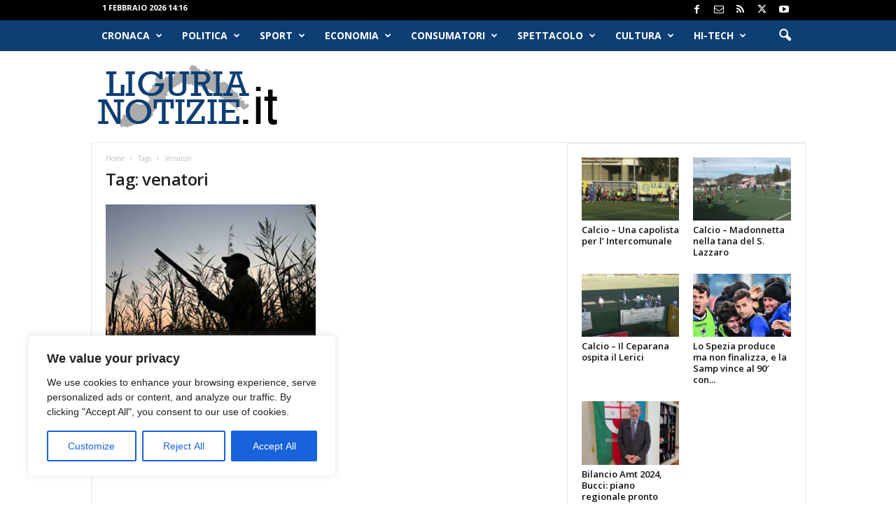

--- FILE ---
content_type: text/html; charset=UTF-8
request_url: https://www.ligurianotizie.it/tag/venatori/
body_size: 31982
content:
<!doctype html >
<!--[if IE 8]>    <html class="ie8" lang="it-IT"> <![endif]-->
<!--[if IE 9]>    <html class="ie9" lang="it-IT"> <![endif]-->
<!--[if gt IE 8]><!--> <html lang="it-IT"> <!--<![endif]-->
<head>
    <title>venatori Archivi - Liguria Notizie</title>
    <meta charset="UTF-8" />
    <meta name="viewport" content="width=device-width, initial-scale=1.0">
    <link rel="pingback" href="https://www.ligurianotizie.it/xmlrpc.php" />
    <meta name='robots' content='index, follow, max-image-preview:large, max-snippet:-1, max-video-preview:-1' />
<link rel="icon" type="image/png" href="https://www.ligurianotizie.it/wp-content/uploads/2021/05/favicon-ln.ico">
	<!-- This site is optimized with the Yoast SEO plugin v26.8 - https://yoast.com/product/yoast-seo-wordpress/ -->
	<link rel="canonical" href="https://www.ligurianotizie.it/tag/venatori/" />
	<meta property="og:locale" content="it_IT" />
	<meta property="og:type" content="article" />
	<meta property="og:title" content="venatori Archivi - Liguria Notizie" />
	<meta property="og:url" content="https://www.ligurianotizie.it/tag/venatori/" />
	<meta property="og:site_name" content="Liguria Notizie" />
	<meta name="twitter:card" content="summary_large_image" />
	<meta name="twitter:site" content="@LiguriaNotizie" />
	<script type="application/ld+json" class="yoast-schema-graph">{"@context":"https://schema.org","@graph":[{"@type":"CollectionPage","@id":"https://www.ligurianotizie.it/tag/venatori/","url":"https://www.ligurianotizie.it/tag/venatori/","name":"venatori Archivi - Liguria Notizie","isPartOf":{"@id":"https://www.ligurianotizie.it/#website"},"primaryImageOfPage":{"@id":"https://www.ligurianotizie.it/tag/venatori/#primaryimage"},"image":{"@id":"https://www.ligurianotizie.it/tag/venatori/#primaryimage"},"thumbnailUrl":"https://www.ligurianotizie.it/wp-content/uploads/2017/01/cacciatore.jpg","breadcrumb":{"@id":"https://www.ligurianotizie.it/tag/venatori/#breadcrumb"},"inLanguage":"it-IT"},{"@type":"ImageObject","inLanguage":"it-IT","@id":"https://www.ligurianotizie.it/tag/venatori/#primaryimage","url":"https://www.ligurianotizie.it/wp-content/uploads/2017/01/cacciatore.jpg","contentUrl":"https://www.ligurianotizie.it/wp-content/uploads/2017/01/cacciatore.jpg","width":602,"height":400,"caption":"Cacciatore (foto di repertorio)"},{"@type":"BreadcrumbList","@id":"https://www.ligurianotizie.it/tag/venatori/#breadcrumb","itemListElement":[{"@type":"ListItem","position":1,"name":"Home","item":"https://www.ligurianotizie.it/"},{"@type":"ListItem","position":2,"name":"venatori"}]},{"@type":"WebSite","@id":"https://www.ligurianotizie.it/#website","url":"https://www.ligurianotizie.it/","name":"Liguria Notizie","description":"LiguriaNotizie.it - Le News della Liguria in tempo reale","publisher":{"@id":"https://www.ligurianotizie.it/#organization"},"potentialAction":[{"@type":"SearchAction","target":{"@type":"EntryPoint","urlTemplate":"https://www.ligurianotizie.it/?s={search_term_string}"},"query-input":{"@type":"PropertyValueSpecification","valueRequired":true,"valueName":"search_term_string"}}],"inLanguage":"it-IT"},{"@type":"Organization","@id":"https://www.ligurianotizie.it/#organization","name":"Alkalea Edizioni","url":"https://www.ligurianotizie.it/","logo":{"@type":"ImageObject","inLanguage":"it-IT","@id":"https://www.ligurianotizie.it/#/schema/logo/image/","url":"https://www.ligurianotizie.it/wp-content/uploads/2018/01/liguriaNotizieRetina.png","contentUrl":"https://www.ligurianotizie.it/wp-content/uploads/2018/01/liguriaNotizieRetina.png","width":544,"height":180,"caption":"Alkalea Edizioni"},"image":{"@id":"https://www.ligurianotizie.it/#/schema/logo/image/"},"sameAs":["https://www.facebook.com/liguria.notizie/","https://x.com/LiguriaNotizie"]}]}</script>
	<!-- / Yoast SEO plugin. -->


<link rel='dns-prefetch' href='//fonts.googleapis.com' />
<link rel="alternate" type="application/rss+xml" title="Liguria Notizie &raquo; Feed" href="https://www.ligurianotizie.it/feed/" />
<link rel="alternate" type="application/rss+xml" title="Liguria Notizie &raquo; Feed dei commenti" href="https://www.ligurianotizie.it/comments/feed/" />
<link rel="alternate" type="application/rss+xml" title="Liguria Notizie &raquo; venatori Feed del tag" href="https://www.ligurianotizie.it/tag/venatori/feed/" />
		<style>
			.lazyload,
			.lazyloading {
				max-width: 100%;
			}
		</style>
		<style id='wp-img-auto-sizes-contain-inline-css' type='text/css'>
img:is([sizes=auto i],[sizes^="auto," i]){contain-intrinsic-size:3000px 1500px}
/*# sourceURL=wp-img-auto-sizes-contain-inline-css */
</style>
<style id='wp-emoji-styles-inline-css' type='text/css'>

	img.wp-smiley, img.emoji {
		display: inline !important;
		border: none !important;
		box-shadow: none !important;
		height: 1em !important;
		width: 1em !important;
		margin: 0 0.07em !important;
		vertical-align: -0.1em !important;
		background: none !important;
		padding: 0 !important;
	}
/*# sourceURL=wp-emoji-styles-inline-css */
</style>
<style id='classic-theme-styles-inline-css' type='text/css'>
/*! This file is auto-generated */
.wp-block-button__link{color:#fff;background-color:#32373c;border-radius:9999px;box-shadow:none;text-decoration:none;padding:calc(.667em + 2px) calc(1.333em + 2px);font-size:1.125em}.wp-block-file__button{background:#32373c;color:#fff;text-decoration:none}
/*# sourceURL=/wp-includes/css/classic-themes.min.css */
</style>
<link rel='stylesheet' id='google-fonts-style-css' href='https://fonts.googleapis.com/css?family=Open+Sans%3A400%2C600%2C700%7CRoboto+Condensed%3A400%2C500%2C700&#038;display=swap&#038;ver=5.4.3.4' type='text/css' media='all' />
<link rel='stylesheet' id='td-theme-css' href='https://www.ligurianotizie.it/wp-content/themes/Newsmag/style.css?ver=5.4.3.4' type='text/css' media='all' />
<style id='td-theme-inline-css' type='text/css'>
    
        /* custom css - generated by TagDiv Composer */
        @media (max-width: 767px) {
            .td-header-desktop-wrap {
                display: none;
            }
        }
        @media (min-width: 767px) {
            .td-header-mobile-wrap {
                display: none;
            }
        }
    
	
/*# sourceURL=td-theme-inline-css */
</style>
<link rel='stylesheet' id='td-legacy-framework-front-style-css' href='https://www.ligurianotizie.it/wp-content/plugins/td-composer/legacy/Newsmag/assets/css/td_legacy_main.css?ver=02f7892c77f8d92ff3a6477b3d96dee8' type='text/css' media='all' />
<script type="text/javascript" id="cookie-law-info-js-extra">
/* <![CDATA[ */
var _ckyConfig = {"_ipData":[],"_assetsURL":"https://www.ligurianotizie.it/wp-content/plugins/cookie-law-info/lite/frontend/images/","_publicURL":"https://www.ligurianotizie.it","_expiry":"365","_categories":[{"name":"Necessary","slug":"necessary","isNecessary":true,"ccpaDoNotSell":true,"cookies":[],"active":true,"defaultConsent":{"gdpr":true,"ccpa":true}},{"name":"Functional","slug":"functional","isNecessary":false,"ccpaDoNotSell":true,"cookies":[],"active":true,"defaultConsent":{"gdpr":false,"ccpa":false}},{"name":"Analytics","slug":"analytics","isNecessary":false,"ccpaDoNotSell":true,"cookies":[],"active":true,"defaultConsent":{"gdpr":false,"ccpa":false}},{"name":"Performance","slug":"performance","isNecessary":false,"ccpaDoNotSell":true,"cookies":[],"active":true,"defaultConsent":{"gdpr":false,"ccpa":false}},{"name":"Advertisement","slug":"advertisement","isNecessary":false,"ccpaDoNotSell":true,"cookies":[],"active":true,"defaultConsent":{"gdpr":false,"ccpa":false}}],"_activeLaw":"gdpr","_rootDomain":"","_block":"1","_showBanner":"1","_bannerConfig":{"settings":{"type":"box","preferenceCenterType":"popup","position":"bottom-left","applicableLaw":"gdpr"},"behaviours":{"reloadBannerOnAccept":false,"loadAnalyticsByDefault":false,"animations":{"onLoad":"animate","onHide":"sticky"}},"config":{"revisitConsent":{"status":true,"tag":"revisit-consent","position":"bottom-left","meta":{"url":"#"},"styles":{"background-color":"#0056A7"},"elements":{"title":{"type":"text","tag":"revisit-consent-title","status":true,"styles":{"color":"#0056a7"}}}},"preferenceCenter":{"toggle":{"status":true,"tag":"detail-category-toggle","type":"toggle","states":{"active":{"styles":{"background-color":"#1863DC"}},"inactive":{"styles":{"background-color":"#D0D5D2"}}}}},"categoryPreview":{"status":false,"toggle":{"status":true,"tag":"detail-category-preview-toggle","type":"toggle","states":{"active":{"styles":{"background-color":"#1863DC"}},"inactive":{"styles":{"background-color":"#D0D5D2"}}}}},"videoPlaceholder":{"status":true,"styles":{"background-color":"#000000","border-color":"#000000","color":"#ffffff"}},"readMore":{"status":false,"tag":"readmore-button","type":"link","meta":{"noFollow":true,"newTab":true},"styles":{"color":"#1863DC","background-color":"transparent","border-color":"transparent"}},"showMore":{"status":true,"tag":"show-desc-button","type":"button","styles":{"color":"#1863DC"}},"showLess":{"status":true,"tag":"hide-desc-button","type":"button","styles":{"color":"#1863DC"}},"alwaysActive":{"status":true,"tag":"always-active","styles":{"color":"#008000"}},"manualLinks":{"status":true,"tag":"manual-links","type":"link","styles":{"color":"#1863DC"}},"auditTable":{"status":true},"optOption":{"status":true,"toggle":{"status":true,"tag":"optout-option-toggle","type":"toggle","states":{"active":{"styles":{"background-color":"#1863dc"}},"inactive":{"styles":{"background-color":"#FFFFFF"}}}}}}},"_version":"3.4.0","_logConsent":"1","_tags":[{"tag":"accept-button","styles":{"color":"#FFFFFF","background-color":"#1863DC","border-color":"#1863DC"}},{"tag":"reject-button","styles":{"color":"#1863DC","background-color":"transparent","border-color":"#1863DC"}},{"tag":"settings-button","styles":{"color":"#1863DC","background-color":"transparent","border-color":"#1863DC"}},{"tag":"readmore-button","styles":{"color":"#1863DC","background-color":"transparent","border-color":"transparent"}},{"tag":"donotsell-button","styles":{"color":"#1863DC","background-color":"transparent","border-color":"transparent"}},{"tag":"show-desc-button","styles":{"color":"#1863DC"}},{"tag":"hide-desc-button","styles":{"color":"#1863DC"}},{"tag":"cky-always-active","styles":[]},{"tag":"cky-link","styles":[]},{"tag":"accept-button","styles":{"color":"#FFFFFF","background-color":"#1863DC","border-color":"#1863DC"}},{"tag":"revisit-consent","styles":{"background-color":"#0056A7"}}],"_shortCodes":[{"key":"cky_readmore","content":"\u003Ca href=\"#\" class=\"cky-policy\" aria-label=\"Cookie Policy\" target=\"_blank\" rel=\"noopener\" data-cky-tag=\"readmore-button\"\u003ECookie Policy\u003C/a\u003E","tag":"readmore-button","status":false,"attributes":{"rel":"nofollow","target":"_blank"}},{"key":"cky_show_desc","content":"\u003Cbutton class=\"cky-show-desc-btn\" data-cky-tag=\"show-desc-button\" aria-label=\"Show more\"\u003EShow more\u003C/button\u003E","tag":"show-desc-button","status":true,"attributes":[]},{"key":"cky_hide_desc","content":"\u003Cbutton class=\"cky-show-desc-btn\" data-cky-tag=\"hide-desc-button\" aria-label=\"Show less\"\u003EShow less\u003C/button\u003E","tag":"hide-desc-button","status":true,"attributes":[]},{"key":"cky_optout_show_desc","content":"[cky_optout_show_desc]","tag":"optout-show-desc-button","status":true,"attributes":[]},{"key":"cky_optout_hide_desc","content":"[cky_optout_hide_desc]","tag":"optout-hide-desc-button","status":true,"attributes":[]},{"key":"cky_category_toggle_label","content":"[cky_{{status}}_category_label] [cky_preference_{{category_slug}}_title]","tag":"","status":true,"attributes":[]},{"key":"cky_enable_category_label","content":"Enable","tag":"","status":true,"attributes":[]},{"key":"cky_disable_category_label","content":"Disable","tag":"","status":true,"attributes":[]},{"key":"cky_video_placeholder","content":"\u003Cdiv class=\"video-placeholder-normal\" data-cky-tag=\"video-placeholder\" id=\"[UNIQUEID]\"\u003E\u003Cp class=\"video-placeholder-text-normal\" data-cky-tag=\"placeholder-title\"\u003EPlease accept cookies to access this content\u003C/p\u003E\u003C/div\u003E","tag":"","status":true,"attributes":[]},{"key":"cky_enable_optout_label","content":"Enable","tag":"","status":true,"attributes":[]},{"key":"cky_disable_optout_label","content":"Disable","tag":"","status":true,"attributes":[]},{"key":"cky_optout_toggle_label","content":"[cky_{{status}}_optout_label] [cky_optout_option_title]","tag":"","status":true,"attributes":[]},{"key":"cky_optout_option_title","content":"Do Not Sell or Share My Personal Information","tag":"","status":true,"attributes":[]},{"key":"cky_optout_close_label","content":"Close","tag":"","status":true,"attributes":[]},{"key":"cky_preference_close_label","content":"Close","tag":"","status":true,"attributes":[]}],"_rtl":"","_language":"en","_providersToBlock":[]};
var _ckyStyles = {"css":".cky-overlay{background: #000000; opacity: 0.4; position: fixed; top: 0; left: 0; width: 100%; height: 100%; z-index: 99999999;}.cky-hide{display: none;}.cky-btn-revisit-wrapper{display: flex; align-items: center; justify-content: center; background: #0056a7; width: 45px; height: 45px; border-radius: 50%; position: fixed; z-index: 999999; cursor: pointer;}.cky-revisit-bottom-left{bottom: 15px; left: 15px;}.cky-revisit-bottom-right{bottom: 15px; right: 15px;}.cky-btn-revisit-wrapper .cky-btn-revisit{display: flex; align-items: center; justify-content: center; background: none; border: none; cursor: pointer; position: relative; margin: 0; padding: 0;}.cky-btn-revisit-wrapper .cky-btn-revisit img{max-width: fit-content; margin: 0; height: 30px; width: 30px;}.cky-revisit-bottom-left:hover::before{content: attr(data-tooltip); position: absolute; background: #4e4b66; color: #ffffff; left: calc(100% + 7px); font-size: 12px; line-height: 16px; width: max-content; padding: 4px 8px; border-radius: 4px;}.cky-revisit-bottom-left:hover::after{position: absolute; content: \"\"; border: 5px solid transparent; left: calc(100% + 2px); border-left-width: 0; border-right-color: #4e4b66;}.cky-revisit-bottom-right:hover::before{content: attr(data-tooltip); position: absolute; background: #4e4b66; color: #ffffff; right: calc(100% + 7px); font-size: 12px; line-height: 16px; width: max-content; padding: 4px 8px; border-radius: 4px;}.cky-revisit-bottom-right:hover::after{position: absolute; content: \"\"; border: 5px solid transparent; right: calc(100% + 2px); border-right-width: 0; border-left-color: #4e4b66;}.cky-revisit-hide{display: none;}.cky-consent-container{position: fixed; width: 440px; box-sizing: border-box; z-index: 9999999; border-radius: 6px;}.cky-consent-container .cky-consent-bar{background: #ffffff; border: 1px solid; padding: 20px 26px; box-shadow: 0 -1px 10px 0 #acabab4d; border-radius: 6px;}.cky-box-bottom-left{bottom: 40px; left: 40px;}.cky-box-bottom-right{bottom: 40px; right: 40px;}.cky-box-top-left{top: 40px; left: 40px;}.cky-box-top-right{top: 40px; right: 40px;}.cky-custom-brand-logo-wrapper .cky-custom-brand-logo{width: 100px; height: auto; margin: 0 0 12px 0;}.cky-notice .cky-title{color: #212121; font-weight: 700; font-size: 18px; line-height: 24px; margin: 0 0 12px 0;}.cky-notice-des *,.cky-preference-content-wrapper *,.cky-accordion-header-des *,.cky-gpc-wrapper .cky-gpc-desc *{font-size: 14px;}.cky-notice-des{color: #212121; font-size: 14px; line-height: 24px; font-weight: 400;}.cky-notice-des img{height: 25px; width: 25px;}.cky-consent-bar .cky-notice-des p,.cky-gpc-wrapper .cky-gpc-desc p,.cky-preference-body-wrapper .cky-preference-content-wrapper p,.cky-accordion-header-wrapper .cky-accordion-header-des p,.cky-cookie-des-table li div:last-child p{color: inherit; margin-top: 0; overflow-wrap: break-word;}.cky-notice-des P:last-child,.cky-preference-content-wrapper p:last-child,.cky-cookie-des-table li div:last-child p:last-child,.cky-gpc-wrapper .cky-gpc-desc p:last-child{margin-bottom: 0;}.cky-notice-des a.cky-policy,.cky-notice-des button.cky-policy{font-size: 14px; color: #1863dc; white-space: nowrap; cursor: pointer; background: transparent; border: 1px solid; text-decoration: underline;}.cky-notice-des button.cky-policy{padding: 0;}.cky-notice-des a.cky-policy:focus-visible,.cky-notice-des button.cky-policy:focus-visible,.cky-preference-content-wrapper .cky-show-desc-btn:focus-visible,.cky-accordion-header .cky-accordion-btn:focus-visible,.cky-preference-header .cky-btn-close:focus-visible,.cky-switch input[type=\"checkbox\"]:focus-visible,.cky-footer-wrapper a:focus-visible,.cky-btn:focus-visible{outline: 2px solid #1863dc; outline-offset: 2px;}.cky-btn:focus:not(:focus-visible),.cky-accordion-header .cky-accordion-btn:focus:not(:focus-visible),.cky-preference-content-wrapper .cky-show-desc-btn:focus:not(:focus-visible),.cky-btn-revisit-wrapper .cky-btn-revisit:focus:not(:focus-visible),.cky-preference-header .cky-btn-close:focus:not(:focus-visible),.cky-consent-bar .cky-banner-btn-close:focus:not(:focus-visible){outline: 0;}button.cky-show-desc-btn:not(:hover):not(:active){color: #1863dc; background: transparent;}button.cky-accordion-btn:not(:hover):not(:active),button.cky-banner-btn-close:not(:hover):not(:active),button.cky-btn-revisit:not(:hover):not(:active),button.cky-btn-close:not(:hover):not(:active){background: transparent;}.cky-consent-bar button:hover,.cky-modal.cky-modal-open button:hover,.cky-consent-bar button:focus,.cky-modal.cky-modal-open button:focus{text-decoration: none;}.cky-notice-btn-wrapper{display: flex; justify-content: flex-start; align-items: center; flex-wrap: wrap; margin-top: 16px;}.cky-notice-btn-wrapper .cky-btn{text-shadow: none; box-shadow: none;}.cky-btn{flex: auto; max-width: 100%; font-size: 14px; font-family: inherit; line-height: 24px; padding: 8px; font-weight: 500; margin: 0 8px 0 0; border-radius: 2px; cursor: pointer; text-align: center; text-transform: none; min-height: 0;}.cky-btn:hover{opacity: 0.8;}.cky-btn-customize{color: #1863dc; background: transparent; border: 2px solid #1863dc;}.cky-btn-reject{color: #1863dc; background: transparent; border: 2px solid #1863dc;}.cky-btn-accept{background: #1863dc; color: #ffffff; border: 2px solid #1863dc;}.cky-btn:last-child{margin-right: 0;}@media (max-width: 576px){.cky-box-bottom-left{bottom: 0; left: 0;}.cky-box-bottom-right{bottom: 0; right: 0;}.cky-box-top-left{top: 0; left: 0;}.cky-box-top-right{top: 0; right: 0;}}@media (max-width: 440px){.cky-box-bottom-left, .cky-box-bottom-right, .cky-box-top-left, .cky-box-top-right{width: 100%; max-width: 100%;}.cky-consent-container .cky-consent-bar{padding: 20px 0;}.cky-custom-brand-logo-wrapper, .cky-notice .cky-title, .cky-notice-des, .cky-notice-btn-wrapper{padding: 0 24px;}.cky-notice-des{max-height: 40vh; overflow-y: scroll;}.cky-notice-btn-wrapper{flex-direction: column; margin-top: 0;}.cky-btn{width: 100%; margin: 10px 0 0 0;}.cky-notice-btn-wrapper .cky-btn-customize{order: 2;}.cky-notice-btn-wrapper .cky-btn-reject{order: 3;}.cky-notice-btn-wrapper .cky-btn-accept{order: 1; margin-top: 16px;}}@media (max-width: 352px){.cky-notice .cky-title{font-size: 16px;}.cky-notice-des *{font-size: 12px;}.cky-notice-des, .cky-btn{font-size: 12px;}}.cky-modal.cky-modal-open{display: flex; visibility: visible; -webkit-transform: translate(-50%, -50%); -moz-transform: translate(-50%, -50%); -ms-transform: translate(-50%, -50%); -o-transform: translate(-50%, -50%); transform: translate(-50%, -50%); top: 50%; left: 50%; transition: all 1s ease;}.cky-modal{box-shadow: 0 32px 68px rgba(0, 0, 0, 0.3); margin: 0 auto; position: fixed; max-width: 100%; background: #ffffff; top: 50%; box-sizing: border-box; border-radius: 6px; z-index: 999999999; color: #212121; -webkit-transform: translate(-50%, 100%); -moz-transform: translate(-50%, 100%); -ms-transform: translate(-50%, 100%); -o-transform: translate(-50%, 100%); transform: translate(-50%, 100%); visibility: hidden; transition: all 0s ease;}.cky-preference-center{max-height: 79vh; overflow: hidden; width: 845px; overflow: hidden; flex: 1 1 0; display: flex; flex-direction: column; border-radius: 6px;}.cky-preference-header{display: flex; align-items: center; justify-content: space-between; padding: 22px 24px; border-bottom: 1px solid;}.cky-preference-header .cky-preference-title{font-size: 18px; font-weight: 700; line-height: 24px;}.cky-preference-header .cky-btn-close{margin: 0; cursor: pointer; vertical-align: middle; padding: 0; background: none; border: none; width: auto; height: auto; min-height: 0; line-height: 0; text-shadow: none; box-shadow: none;}.cky-preference-header .cky-btn-close img{margin: 0; height: 10px; width: 10px;}.cky-preference-body-wrapper{padding: 0 24px; flex: 1; overflow: auto; box-sizing: border-box;}.cky-preference-content-wrapper,.cky-gpc-wrapper .cky-gpc-desc{font-size: 14px; line-height: 24px; font-weight: 400; padding: 12px 0;}.cky-preference-content-wrapper{border-bottom: 1px solid;}.cky-preference-content-wrapper img{height: 25px; width: 25px;}.cky-preference-content-wrapper .cky-show-desc-btn{font-size: 14px; font-family: inherit; color: #1863dc; text-decoration: none; line-height: 24px; padding: 0; margin: 0; white-space: nowrap; cursor: pointer; background: transparent; border-color: transparent; text-transform: none; min-height: 0; text-shadow: none; box-shadow: none;}.cky-accordion-wrapper{margin-bottom: 10px;}.cky-accordion{border-bottom: 1px solid;}.cky-accordion:last-child{border-bottom: none;}.cky-accordion .cky-accordion-item{display: flex; margin-top: 10px;}.cky-accordion .cky-accordion-body{display: none;}.cky-accordion.cky-accordion-active .cky-accordion-body{display: block; padding: 0 22px; margin-bottom: 16px;}.cky-accordion-header-wrapper{cursor: pointer; width: 100%;}.cky-accordion-item .cky-accordion-header{display: flex; justify-content: space-between; align-items: center;}.cky-accordion-header .cky-accordion-btn{font-size: 16px; font-family: inherit; color: #212121; line-height: 24px; background: none; border: none; font-weight: 700; padding: 0; margin: 0; cursor: pointer; text-transform: none; min-height: 0; text-shadow: none; box-shadow: none;}.cky-accordion-header .cky-always-active{color: #008000; font-weight: 600; line-height: 24px; font-size: 14px;}.cky-accordion-header-des{font-size: 14px; line-height: 24px; margin: 10px 0 16px 0;}.cky-accordion-chevron{margin-right: 22px; position: relative; cursor: pointer;}.cky-accordion-chevron-hide{display: none;}.cky-accordion .cky-accordion-chevron i::before{content: \"\"; position: absolute; border-right: 1.4px solid; border-bottom: 1.4px solid; border-color: inherit; height: 6px; width: 6px; -webkit-transform: rotate(-45deg); -moz-transform: rotate(-45deg); -ms-transform: rotate(-45deg); -o-transform: rotate(-45deg); transform: rotate(-45deg); transition: all 0.2s ease-in-out; top: 8px;}.cky-accordion.cky-accordion-active .cky-accordion-chevron i::before{-webkit-transform: rotate(45deg); -moz-transform: rotate(45deg); -ms-transform: rotate(45deg); -o-transform: rotate(45deg); transform: rotate(45deg);}.cky-audit-table{background: #f4f4f4; border-radius: 6px;}.cky-audit-table .cky-empty-cookies-text{color: inherit; font-size: 12px; line-height: 24px; margin: 0; padding: 10px;}.cky-audit-table .cky-cookie-des-table{font-size: 12px; line-height: 24px; font-weight: normal; padding: 15px 10px; border-bottom: 1px solid; border-bottom-color: inherit; margin: 0;}.cky-audit-table .cky-cookie-des-table:last-child{border-bottom: none;}.cky-audit-table .cky-cookie-des-table li{list-style-type: none; display: flex; padding: 3px 0;}.cky-audit-table .cky-cookie-des-table li:first-child{padding-top: 0;}.cky-cookie-des-table li div:first-child{width: 100px; font-weight: 600; word-break: break-word; word-wrap: break-word;}.cky-cookie-des-table li div:last-child{flex: 1; word-break: break-word; word-wrap: break-word; margin-left: 8px;}.cky-footer-shadow{display: block; width: 100%; height: 40px; background: linear-gradient(180deg, rgba(255, 255, 255, 0) 0%, #ffffff 100%); position: absolute; bottom: calc(100% - 1px);}.cky-footer-wrapper{position: relative;}.cky-prefrence-btn-wrapper{display: flex; flex-wrap: wrap; align-items: center; justify-content: center; padding: 22px 24px; border-top: 1px solid;}.cky-prefrence-btn-wrapper .cky-btn{flex: auto; max-width: 100%; text-shadow: none; box-shadow: none;}.cky-btn-preferences{color: #1863dc; background: transparent; border: 2px solid #1863dc;}.cky-preference-header,.cky-preference-body-wrapper,.cky-preference-content-wrapper,.cky-accordion-wrapper,.cky-accordion,.cky-accordion-wrapper,.cky-footer-wrapper,.cky-prefrence-btn-wrapper{border-color: inherit;}@media (max-width: 845px){.cky-modal{max-width: calc(100% - 16px);}}@media (max-width: 576px){.cky-modal{max-width: 100%;}.cky-preference-center{max-height: 100vh;}.cky-prefrence-btn-wrapper{flex-direction: column;}.cky-accordion.cky-accordion-active .cky-accordion-body{padding-right: 0;}.cky-prefrence-btn-wrapper .cky-btn{width: 100%; margin: 10px 0 0 0;}.cky-prefrence-btn-wrapper .cky-btn-reject{order: 3;}.cky-prefrence-btn-wrapper .cky-btn-accept{order: 1; margin-top: 0;}.cky-prefrence-btn-wrapper .cky-btn-preferences{order: 2;}}@media (max-width: 425px){.cky-accordion-chevron{margin-right: 15px;}.cky-notice-btn-wrapper{margin-top: 0;}.cky-accordion.cky-accordion-active .cky-accordion-body{padding: 0 15px;}}@media (max-width: 352px){.cky-preference-header .cky-preference-title{font-size: 16px;}.cky-preference-header{padding: 16px 24px;}.cky-preference-content-wrapper *, .cky-accordion-header-des *{font-size: 12px;}.cky-preference-content-wrapper, .cky-preference-content-wrapper .cky-show-more, .cky-accordion-header .cky-always-active, .cky-accordion-header-des, .cky-preference-content-wrapper .cky-show-desc-btn, .cky-notice-des a.cky-policy{font-size: 12px;}.cky-accordion-header .cky-accordion-btn{font-size: 14px;}}.cky-switch{display: flex;}.cky-switch input[type=\"checkbox\"]{position: relative; width: 44px; height: 24px; margin: 0; background: #d0d5d2; -webkit-appearance: none; border-radius: 50px; cursor: pointer; outline: 0; border: none; top: 0;}.cky-switch input[type=\"checkbox\"]:checked{background: #1863dc;}.cky-switch input[type=\"checkbox\"]:before{position: absolute; content: \"\"; height: 20px; width: 20px; left: 2px; bottom: 2px; border-radius: 50%; background-color: white; -webkit-transition: 0.4s; transition: 0.4s; margin: 0;}.cky-switch input[type=\"checkbox\"]:after{display: none;}.cky-switch input[type=\"checkbox\"]:checked:before{-webkit-transform: translateX(20px); -ms-transform: translateX(20px); transform: translateX(20px);}@media (max-width: 425px){.cky-switch input[type=\"checkbox\"]{width: 38px; height: 21px;}.cky-switch input[type=\"checkbox\"]:before{height: 17px; width: 17px;}.cky-switch input[type=\"checkbox\"]:checked:before{-webkit-transform: translateX(17px); -ms-transform: translateX(17px); transform: translateX(17px);}}.cky-consent-bar .cky-banner-btn-close{position: absolute; right: 9px; top: 5px; background: none; border: none; cursor: pointer; padding: 0; margin: 0; min-height: 0; line-height: 0; height: auto; width: auto; text-shadow: none; box-shadow: none;}.cky-consent-bar .cky-banner-btn-close img{height: 9px; width: 9px; margin: 0;}.cky-notice-group{font-size: 14px; line-height: 24px; font-weight: 400; color: #212121;}.cky-notice-btn-wrapper .cky-btn-do-not-sell{font-size: 14px; line-height: 24px; padding: 6px 0; margin: 0; font-weight: 500; background: none; border-radius: 2px; border: none; cursor: pointer; text-align: left; color: #1863dc; background: transparent; border-color: transparent; box-shadow: none; text-shadow: none;}.cky-consent-bar .cky-banner-btn-close:focus-visible,.cky-notice-btn-wrapper .cky-btn-do-not-sell:focus-visible,.cky-opt-out-btn-wrapper .cky-btn:focus-visible,.cky-opt-out-checkbox-wrapper input[type=\"checkbox\"].cky-opt-out-checkbox:focus-visible{outline: 2px solid #1863dc; outline-offset: 2px;}@media (max-width: 440px){.cky-consent-container{width: 100%;}}@media (max-width: 352px){.cky-notice-des a.cky-policy, .cky-notice-btn-wrapper .cky-btn-do-not-sell{font-size: 12px;}}.cky-opt-out-wrapper{padding: 12px 0;}.cky-opt-out-wrapper .cky-opt-out-checkbox-wrapper{display: flex; align-items: center;}.cky-opt-out-checkbox-wrapper .cky-opt-out-checkbox-label{font-size: 16px; font-weight: 700; line-height: 24px; margin: 0 0 0 12px; cursor: pointer;}.cky-opt-out-checkbox-wrapper input[type=\"checkbox\"].cky-opt-out-checkbox{background-color: #ffffff; border: 1px solid black; width: 20px; height: 18.5px; margin: 0; -webkit-appearance: none; position: relative; display: flex; align-items: center; justify-content: center; border-radius: 2px; cursor: pointer;}.cky-opt-out-checkbox-wrapper input[type=\"checkbox\"].cky-opt-out-checkbox:checked{background-color: #1863dc; border: none;}.cky-opt-out-checkbox-wrapper input[type=\"checkbox\"].cky-opt-out-checkbox:checked::after{left: 6px; bottom: 4px; width: 7px; height: 13px; border: solid #ffffff; border-width: 0 3px 3px 0; border-radius: 2px; -webkit-transform: rotate(45deg); -ms-transform: rotate(45deg); transform: rotate(45deg); content: \"\"; position: absolute; box-sizing: border-box;}.cky-opt-out-checkbox-wrapper.cky-disabled .cky-opt-out-checkbox-label,.cky-opt-out-checkbox-wrapper.cky-disabled input[type=\"checkbox\"].cky-opt-out-checkbox{cursor: no-drop;}.cky-gpc-wrapper{margin: 0 0 0 32px;}.cky-footer-wrapper .cky-opt-out-btn-wrapper{display: flex; flex-wrap: wrap; align-items: center; justify-content: center; padding: 22px 24px;}.cky-opt-out-btn-wrapper .cky-btn{flex: auto; max-width: 100%; text-shadow: none; box-shadow: none;}.cky-opt-out-btn-wrapper .cky-btn-cancel{border: 1px solid #dedfe0; background: transparent; color: #858585;}.cky-opt-out-btn-wrapper .cky-btn-confirm{background: #1863dc; color: #ffffff; border: 1px solid #1863dc;}@media (max-width: 352px){.cky-opt-out-checkbox-wrapper .cky-opt-out-checkbox-label{font-size: 14px;}.cky-gpc-wrapper .cky-gpc-desc, .cky-gpc-wrapper .cky-gpc-desc *{font-size: 12px;}.cky-opt-out-checkbox-wrapper input[type=\"checkbox\"].cky-opt-out-checkbox{width: 16px; height: 16px;}.cky-opt-out-checkbox-wrapper input[type=\"checkbox\"].cky-opt-out-checkbox:checked::after{left: 5px; bottom: 4px; width: 3px; height: 9px;}.cky-gpc-wrapper{margin: 0 0 0 28px;}}.video-placeholder-youtube{background-size: 100% 100%; background-position: center; background-repeat: no-repeat; background-color: #b2b0b059; position: relative; display: flex; align-items: center; justify-content: center; max-width: 100%;}.video-placeholder-text-youtube{text-align: center; align-items: center; padding: 10px 16px; background-color: #000000cc; color: #ffffff; border: 1px solid; border-radius: 2px; cursor: pointer;}.video-placeholder-normal{background-image: url(\"/wp-content/plugins/cookie-law-info/lite/frontend/images/placeholder.svg\"); background-size: 80px; background-position: center; background-repeat: no-repeat; background-color: #b2b0b059; position: relative; display: flex; align-items: flex-end; justify-content: center; max-width: 100%;}.video-placeholder-text-normal{align-items: center; padding: 10px 16px; text-align: center; border: 1px solid; border-radius: 2px; cursor: pointer;}.cky-rtl{direction: rtl; text-align: right;}.cky-rtl .cky-banner-btn-close{left: 9px; right: auto;}.cky-rtl .cky-notice-btn-wrapper .cky-btn:last-child{margin-right: 8px;}.cky-rtl .cky-notice-btn-wrapper .cky-btn:first-child{margin-right: 0;}.cky-rtl .cky-notice-btn-wrapper{margin-left: 0; margin-right: 15px;}.cky-rtl .cky-prefrence-btn-wrapper .cky-btn{margin-right: 8px;}.cky-rtl .cky-prefrence-btn-wrapper .cky-btn:first-child{margin-right: 0;}.cky-rtl .cky-accordion .cky-accordion-chevron i::before{border: none; border-left: 1.4px solid; border-top: 1.4px solid; left: 12px;}.cky-rtl .cky-accordion.cky-accordion-active .cky-accordion-chevron i::before{-webkit-transform: rotate(-135deg); -moz-transform: rotate(-135deg); -ms-transform: rotate(-135deg); -o-transform: rotate(-135deg); transform: rotate(-135deg);}@media (max-width: 768px){.cky-rtl .cky-notice-btn-wrapper{margin-right: 0;}}@media (max-width: 576px){.cky-rtl .cky-notice-btn-wrapper .cky-btn:last-child{margin-right: 0;}.cky-rtl .cky-prefrence-btn-wrapper .cky-btn{margin-right: 0;}.cky-rtl .cky-accordion.cky-accordion-active .cky-accordion-body{padding: 0 22px 0 0;}}@media (max-width: 425px){.cky-rtl .cky-accordion.cky-accordion-active .cky-accordion-body{padding: 0 15px 0 0;}}.cky-rtl .cky-opt-out-btn-wrapper .cky-btn{margin-right: 12px;}.cky-rtl .cky-opt-out-btn-wrapper .cky-btn:first-child{margin-right: 0;}.cky-rtl .cky-opt-out-checkbox-wrapper .cky-opt-out-checkbox-label{margin: 0 12px 0 0;}"};
//# sourceURL=cookie-law-info-js-extra
/* ]]> */
</script>
<script type="text/javascript" src="https://www.ligurianotizie.it/wp-content/plugins/cookie-law-info/lite/frontend/js/script.min.js?ver=3.4.0" id="cookie-law-info-js"></script>
<script type="text/javascript" src="https://www.ligurianotizie.it/wp-includes/js/jquery/jquery.min.js?ver=3.7.1" id="jquery-core-js"></script>
<script type="text/javascript" src="https://www.ligurianotizie.it/wp-includes/js/jquery/jquery-migrate.min.js?ver=3.4.1" id="jquery-migrate-js"></script>
<link rel="https://api.w.org/" href="https://www.ligurianotizie.it/wp-json/" /><link rel="alternate" title="JSON" type="application/json" href="https://www.ligurianotizie.it/wp-json/wp/v2/tags/8134" /><link rel="EditURI" type="application/rsd+xml" title="RSD" href="https://www.ligurianotizie.it/xmlrpc.php?rsd" />


<!-- This site is using AdRotate v5.17.2 to display their advertisements - https://ajdg.solutions/ -->
<!-- AdRotate CSS -->
<style type="text/css" media="screen">
	.g { margin:0px; padding:0px; overflow:hidden; line-height:1; zoom:1; }
	.g img { height:auto; }
	.g-col { position:relative; float:left; }
	.g-col:first-child { margin-left: 0; }
	.g-col:last-child { margin-right: 0; }
	@media only screen and (max-width: 480px) {
		.g-col, .g-dyn, .g-single { width:100%; margin-left:0; margin-right:0; }
	}
</style>
<!-- /AdRotate CSS -->

<style id="cky-style-inline">[data-cky-tag]{visibility:hidden;}</style>		<script>
			document.documentElement.className = document.documentElement.className.replace('no-js', 'js');
		</script>
				<style>
			.no-js img.lazyload {
				display: none;
			}

			figure.wp-block-image img.lazyloading {
				min-width: 150px;
			}

			.lazyload,
			.lazyloading {
				--smush-placeholder-width: 100px;
				--smush-placeholder-aspect-ratio: 1/1;
				width: var(--smush-image-width, var(--smush-placeholder-width)) !important;
				aspect-ratio: var(--smush-image-aspect-ratio, var(--smush-placeholder-aspect-ratio)) !important;
			}

						.lazyload, .lazyloading {
				opacity: 0;
			}

			.lazyloaded {
				opacity: 1;
				transition: opacity 400ms;
				transition-delay: 0ms;
			}

					</style>
		
<!-- JS generated by theme -->

<script type="text/javascript" id="td-generated-header-js">
    
    

	    var tdBlocksArray = []; //here we store all the items for the current page

	    // td_block class - each ajax block uses a object of this class for requests
	    function tdBlock() {
		    this.id = '';
		    this.block_type = 1; //block type id (1-234 etc)
		    this.atts = '';
		    this.td_column_number = '';
		    this.td_current_page = 1; //
		    this.post_count = 0; //from wp
		    this.found_posts = 0; //from wp
		    this.max_num_pages = 0; //from wp
		    this.td_filter_value = ''; //current live filter value
		    this.is_ajax_running = false;
		    this.td_user_action = ''; // load more or infinite loader (used by the animation)
		    this.header_color = '';
		    this.ajax_pagination_infinite_stop = ''; //show load more at page x
	    }

        // td_js_generator - mini detector
        ( function () {
            var htmlTag = document.getElementsByTagName("html")[0];

	        if ( navigator.userAgent.indexOf("MSIE 10.0") > -1 ) {
                htmlTag.className += ' ie10';
            }

            if ( !!navigator.userAgent.match(/Trident.*rv\:11\./) ) {
                htmlTag.className += ' ie11';
            }

	        if ( navigator.userAgent.indexOf("Edge") > -1 ) {
                htmlTag.className += ' ieEdge';
            }

            if ( /(iPad|iPhone|iPod)/g.test(navigator.userAgent) ) {
                htmlTag.className += ' td-md-is-ios';
            }

            var user_agent = navigator.userAgent.toLowerCase();
            if ( user_agent.indexOf("android") > -1 ) {
                htmlTag.className += ' td-md-is-android';
            }

            if ( -1 !== navigator.userAgent.indexOf('Mac OS X')  ) {
                htmlTag.className += ' td-md-is-os-x';
            }

            if ( /chrom(e|ium)/.test(navigator.userAgent.toLowerCase()) ) {
               htmlTag.className += ' td-md-is-chrome';
            }

            if ( -1 !== navigator.userAgent.indexOf('Firefox') ) {
                htmlTag.className += ' td-md-is-firefox';
            }

            if ( -1 !== navigator.userAgent.indexOf('Safari') && -1 === navigator.userAgent.indexOf('Chrome') ) {
                htmlTag.className += ' td-md-is-safari';
            }

            if( -1 !== navigator.userAgent.indexOf('IEMobile') ){
                htmlTag.className += ' td-md-is-iemobile';
            }

        })();

        var tdLocalCache = {};

        ( function () {
            "use strict";

            tdLocalCache = {
                data: {},
                remove: function (resource_id) {
                    delete tdLocalCache.data[resource_id];
                },
                exist: function (resource_id) {
                    return tdLocalCache.data.hasOwnProperty(resource_id) && tdLocalCache.data[resource_id] !== null;
                },
                get: function (resource_id) {
                    return tdLocalCache.data[resource_id];
                },
                set: function (resource_id, cachedData) {
                    tdLocalCache.remove(resource_id);
                    tdLocalCache.data[resource_id] = cachedData;
                }
            };
        })();

    
    
var td_viewport_interval_list=[{"limitBottom":767,"sidebarWidth":251},{"limitBottom":1023,"sidebarWidth":339}];
var td_animation_stack_effect="type0";
var tds_animation_stack=true;
var td_animation_stack_specific_selectors=".entry-thumb, img, .td-lazy-img";
var td_animation_stack_general_selectors=".td-animation-stack img, .td-animation-stack .entry-thumb, .post img, .td-animation-stack .td-lazy-img";
var tdc_is_installed="yes";
var tdc_domain_active=false;
var td_ajax_url="https:\/\/www.ligurianotizie.it\/wp-admin\/admin-ajax.php?td_theme_name=Newsmag&v=5.4.3.4";
var td_get_template_directory_uri="https:\/\/www.ligurianotizie.it\/wp-content\/plugins\/td-composer\/legacy\/common";
var tds_snap_menu="snap";
var tds_logo_on_sticky="";
var tds_header_style="6";
var td_please_wait="Attendere prego...";
var td_email_user_pass_incorrect="Utente o password errati!";
var td_email_user_incorrect="Email o nome utente errati!";
var td_email_incorrect="E-mail errata!";
var td_user_incorrect="Username incorrect!";
var td_email_user_empty="Email or username empty!";
var td_pass_empty="Pass empty!";
var td_pass_pattern_incorrect="Invalid Pass Pattern!";
var td_retype_pass_incorrect="Retyped Pass incorrect!";
var tds_more_articles_on_post_enable="";
var tds_more_articles_on_post_time_to_wait="";
var tds_more_articles_on_post_pages_distance_from_top=0;
var tds_captcha="";
var tds_theme_color_site_wide="#0d3e74";
var tds_smart_sidebar="";
var tdThemeName="Newsmag";
var tdThemeNameWl="Newsmag";
var td_magnific_popup_translation_tPrev="Precedente (tasto freccia sinistra)";
var td_magnific_popup_translation_tNext="Avanti (tasto freccia destra)";
var td_magnific_popup_translation_tCounter="%curr% of %total%";
var td_magnific_popup_translation_ajax_tError="Impossibile caricare il contenuto di %url%.";
var td_magnific_popup_translation_image_tError="Impossibile caricare l'immagine #%curr%.";
var tdBlockNonce="ca01ef1239";
var tdMobileMenu="enabled";
var tdMobileSearch="enabled";
var tdsDateFormat="j F Y    H:i";
var tdDateNamesI18n={"month_names":["Gennaio","Febbraio","Marzo","Aprile","Maggio","Giugno","Luglio","Agosto","Settembre","Ottobre","Novembre","Dicembre"],"month_names_short":["Gen","Feb","Mar","Apr","Mag","Giu","Lug","Ago","Set","Ott","Nov","Dic"],"day_names":["domenica","luned\u00ec","marted\u00ec","mercoled\u00ec","gioved\u00ec","venerd\u00ec","sabato"],"day_names_short":["Dom","Lun","Mar","Mer","Gio","Ven","Sab"]};
var td_deploy_mode="deploy";
var td_ad_background_click_link="";
var td_ad_background_click_target="";
</script>


<!-- Header style compiled by theme -->

<style>
/* custom css - generated by TagDiv Composer */
    
.td-header-border:before,
    .td-trending-now-title,
    .td_block_mega_menu .td_mega_menu_sub_cats .cur-sub-cat,
    .td-post-category:hover,
    .td-header-style-2 .td-header-sp-logo,
    .td-next-prev-wrap a:hover i,
    .page-nav .current,
    .widget_calendar tfoot a:hover,
    .td-footer-container .widget_search .wpb_button:hover,
    .td-scroll-up-visible,
    .dropcap,
    .td-category a,
    input[type="submit"]:hover,
    .td-post-small-box a:hover,
    .td-404-sub-sub-title a:hover,
    .td-rating-bar-wrap div,
    .td_top_authors .td-active .td-author-post-count,
    .td_top_authors .td-active .td-author-comments-count,
    .td_smart_list_3 .td-sml3-top-controls i:hover,
    .td_smart_list_3 .td-sml3-bottom-controls i:hover,
    .td_wrapper_video_playlist .td_video_controls_playlist_wrapper,
    .td-read-more a:hover,
    .td-login-wrap .btn,
    .td_display_err,
    .td-header-style-6 .td-top-menu-full,
    #bbpress-forums button:hover,
    #bbpress-forums .bbp-pagination .current,
    .bbp_widget_login .button:hover,
    .header-search-wrap .td-drop-down-search .btn:hover,
    .td-post-text-content .more-link-wrap:hover a,
    #buddypress div.item-list-tabs ul li > a span,
    #buddypress div.item-list-tabs ul li > a:hover span,
    #buddypress input[type=submit]:hover,
    #buddypress a.button:hover span,
    #buddypress div.item-list-tabs ul li.selected a span,
    #buddypress div.item-list-tabs ul li.current a span,
    #buddypress input[type=submit]:focus,
    .td-grid-style-3 .td-big-grid-post .td-module-thumb a:last-child:before,
    .td-grid-style-4 .td-big-grid-post .td-module-thumb a:last-child:before,
    .td-grid-style-5 .td-big-grid-post .td-module-thumb:after,
    .td_category_template_2 .td-category-siblings .td-category a:hover,
    .td-weather-week:before,
    .td-weather-information:before,
     .td_3D_btn,
    .td_shadow_btn,
    .td_default_btn,
    .td_square_btn, 
    .td_outlined_btn:hover {
        background-color: #0d3e74;
    }

    @media (max-width: 767px) {
        .td-category a.td-current-sub-category {
            background-color: #0d3e74;
        }
    }

    .woocommerce .onsale,
    .woocommerce .woocommerce a.button:hover,
    .woocommerce-page .woocommerce .button:hover,
    .single-product .product .summary .cart .button:hover,
    .woocommerce .woocommerce .product a.button:hover,
    .woocommerce .product a.button:hover,
    .woocommerce .product #respond input#submit:hover,
    .woocommerce .checkout input#place_order:hover,
    .woocommerce .woocommerce.widget .button:hover,
    .woocommerce .woocommerce-message .button:hover,
    .woocommerce .woocommerce-error .button:hover,
    .woocommerce .woocommerce-info .button:hover,
    .woocommerce.widget .ui-slider .ui-slider-handle,
    .vc_btn-black:hover,
	.wpb_btn-black:hover,
	.item-list-tabs .feed:hover a,
	.td-smart-list-button:hover {
    	background-color: #0d3e74;
    }

    .td-header-sp-top-menu .top-header-menu > .current-menu-item > a,
    .td-header-sp-top-menu .top-header-menu > .current-menu-ancestor > a,
    .td-header-sp-top-menu .top-header-menu > .current-category-ancestor > a,
    .td-header-sp-top-menu .top-header-menu > li > a:hover,
    .td-header-sp-top-menu .top-header-menu > .sfHover > a,
    .top-header-menu ul .current-menu-item > a,
    .top-header-menu ul .current-menu-ancestor > a,
    .top-header-menu ul .current-category-ancestor > a,
    .top-header-menu ul li > a:hover,
    .top-header-menu ul .sfHover > a,
    .sf-menu ul .td-menu-item > a:hover,
    .sf-menu ul .sfHover > a,
    .sf-menu ul .current-menu-ancestor > a,
    .sf-menu ul .current-category-ancestor > a,
    .sf-menu ul .current-menu-item > a,
    .td_module_wrap:hover .entry-title a,
    .td_mod_mega_menu:hover .entry-title a,
    .footer-email-wrap a,
    .widget a:hover,
    .td-footer-container .widget_calendar #today,
    .td-category-pulldown-filter a.td-pulldown-category-filter-link:hover,
    .td-load-more-wrap a:hover,
    .td-post-next-prev-content a:hover,
    .td-author-name a:hover,
    .td-author-url a:hover,
    .td_mod_related_posts:hover .entry-title a,
    .td-search-query,
    .header-search-wrap .td-drop-down-search .result-msg a:hover,
    .td_top_authors .td-active .td-authors-name a,
    .post blockquote p,
    .td-post-content blockquote p,
    .page blockquote p,
    .comment-list cite a:hover,
    .comment-list cite:hover,
    .comment-list .comment-reply-link:hover,
    a,
    .white-menu #td-header-menu .sf-menu > li > a:hover,
    .white-menu #td-header-menu .sf-menu > .current-menu-ancestor > a,
    .white-menu #td-header-menu .sf-menu > .current-menu-item > a,
    .td_quote_on_blocks,
    #bbpress-forums .bbp-forum-freshness a:hover,
    #bbpress-forums .bbp-topic-freshness a:hover,
    #bbpress-forums .bbp-forums-list li a:hover,
    #bbpress-forums .bbp-forum-title:hover,
    #bbpress-forums .bbp-topic-permalink:hover,
    #bbpress-forums .bbp-topic-started-by a:hover,
    #bbpress-forums .bbp-topic-started-in a:hover,
    #bbpress-forums .bbp-body .super-sticky li.bbp-topic-title .bbp-topic-permalink,
    #bbpress-forums .bbp-body .sticky li.bbp-topic-title .bbp-topic-permalink,
    #bbpress-forums #subscription-toggle a:hover,
    #bbpress-forums #favorite-toggle a:hover,
    .woocommerce-account .woocommerce-MyAccount-navigation a:hover,
    .widget_display_replies .bbp-author-name,
    .widget_display_topics .bbp-author-name,
    .archive .widget_archive .current,
    .archive .widget_archive .current a,
    .td-subcategory-header .td-category-siblings .td-subcat-dropdown a.td-current-sub-category,
    .td-subcategory-header .td-category-siblings .td-subcat-dropdown a:hover,
    .td-pulldown-filter-display-option:hover,
    .td-pulldown-filter-display-option .td-pulldown-filter-link:hover,
    .td_normal_slide .td-wrapper-pulldown-filter .td-pulldown-filter-list a:hover,
    #buddypress ul.item-list li div.item-title a:hover,
    .td_block_13 .td-pulldown-filter-list a:hover,
    .td_smart_list_8 .td-smart-list-dropdown-wrap .td-smart-list-button:hover,
    .td_smart_list_8 .td-smart-list-dropdown-wrap .td-smart-list-button:hover i,
    .td-sub-footer-container a:hover,
    .td-instagram-user a,
    .td_outlined_btn,
    body .td_block_list_menu li.current-menu-item > a,
    body .td_block_list_menu li.current-menu-ancestor > a,
    body .td_block_list_menu li.current-category-ancestor > a{
        color: #0d3e74;
    }

    .td-mega-menu .wpb_content_element li a:hover,
    .td_login_tab_focus {
        color: #0d3e74 !important;
    }

    .td-next-prev-wrap a:hover i,
    .page-nav .current,
    .widget_tag_cloud a:hover,
    .post .td_quote_box,
    .page .td_quote_box,
    .td-login-panel-title,
    #bbpress-forums .bbp-pagination .current,
    .td_category_template_2 .td-category-siblings .td-category a:hover,
    .page-template-page-pagebuilder-latest .td-instagram-user,
     .td_outlined_btn {
        border-color: #0d3e74;
    }

    .td_wrapper_video_playlist .td_video_currently_playing:after,
    .item-list-tabs .feed:hover {
        border-color: #0d3e74 !important;
    }


    
    .td-header-top-menu,
    .td-header-wrap .td-top-menu-full {
        background-color: #000000;
    }

    .td-header-style-1 .td-header-top-menu,
    .td-header-style-2 .td-top-bar-container,
    .td-header-style-7 .td-header-top-menu {
        padding: 0 12px;
        top: 0;
    }

    
    .td-header-main-menu {
        background-color: #0d3e74;
    }

    
    .td-menu-background:before,
    .td-search-background:before {
        background: #0d3e74;
        background: -moz-linear-gradient(top, #0d3e74 0%, #0d3e74 100%);
        background: -webkit-gradient(left top, left bottom, color-stop(0%, #0d3e74), color-stop(100%, #0d3e74));
        background: -webkit-linear-gradient(top, #0d3e74 0%, #0d3e74 100%);
        background: -o-linear-gradient(top, #0d3e74 0%, @mobileu_gradient_two_mob 100%);
        background: -ms-linear-gradient(top, #0d3e74 0%, #0d3e74 100%);
        background: linear-gradient(to bottom, #0d3e74 0%, #0d3e74 100%);
        filter: progid:DXImageTransform.Microsoft.gradient( startColorstr='#0d3e74', endColorstr='#0d3e74', GradientType=0 );
    }
</style>

<!-- TCF stub -->
<script type="text/javascript">
!function(){"use strict";var t,e,o=(t=function(t){function e(t){return(e="function"==typeof Symbol&&"symbol"==typeof Symbol.iterator?function(t){return typeof t}:function(t){return t&&"function"==typeof Symbol&&t.constructor===Symbol&&t!==Symbol.prototype?"symbol":typeof t})(t)}t.exports=function(){for(var t,o,n=[],r=window,a=r;a;){try{if(a.frames.__tcfapiLocator){t=a;break}}catch(t){}if(a===r.top)break;a=a.parent}t||(function t(){var e=r.document,o=!!r.frames.__tcfapiLocator;if(!o)if(e.body){var n=e.createElement("iframe");n.style.cssText="display:none",n.name="__tcfapiLocator",e.body.appendChild(n)}else setTimeout(t,5);return!o}(),r.__tcfapi=function(){for(var t=arguments.length,e=new Array(t),r=0;r<t;r++)e[r]=arguments[r];if(!e.length)return n;"setGdprApplies"===e[0]?e.length>3&&2===parseInt(e[1],10)&&"boolean"==typeof e[3]&&(o=e[3],"function"==typeof e[2]&&e[2]("set",!0)):"ping"===e[0]?"function"==typeof e[2]&&e[2]({gdprApplies:o,cmpLoaded:!1,cmpStatus:"stub"}):n.push(e)},r.addEventListener("message",(function(t){var o="string"==typeof t.data,n={};if(o)try{n=JSON.parse(t.data)}catch(t){}else n=t.data;var r="object"===e(n)&&null!==n?n.__tcfapiCall:null;r&&window.__tcfapi(r.command,r.version,(function(e,n){var a={__tcfapiReturn:{returnValue:e,success:n,callId:r.callId}};t&&t.source&&t.source.postMessage&&t.source.postMessage(o?JSON.stringify(a):a,"*")}),r.parameter)}),!1))}},t(e={exports:{}}),e.exports);o()}();
</script>

<!-- Default Consent Mode config -->
<script>
    window.dataLayer = window.dataLayer || [];
    function gtag(){dataLayer.push(arguments);}
    gtag('consent', 'default', {
        'ad_storage': 'granted',
        'analytics_storage': 'granted',
        'functionality_storage': 'granted',
        'personalization_storage': 'granted',
        'security_storage': 'granted',
        'ad_user_data': 'granted',
        'ad_personalization': 'granted',
        'wait_for_update': 1500
    });
    gtag('consent', 'default', {
        'region': ['AT', 'BE', 'BG', 'HR', 'CY', 'CZ', 'DK', 'EE', 'FI', 'FR', 'DE', 'GR', 'HU', 'IS', 'IE', 'IT', 'LV', 'LI', 'LT', 'LU', 'MT', 'NL', 'NO', 'PL', 'PT', 'RO', 'SK', 'SI', 'ES', 'SE', 'GB', 'CH'],
        'ad_storage': 'denied',
        'analytics_storage': 'denied',
        'functionality_storage': 'denied',
        'personalization_storage': 'denied',
        'security_storage': 'denied',
        'ad_user_data': 'denied',
        'ad_personalization': 'denied',
        'wait_for_update': 1500
    });
    gtag('set', 'ads_data_redaction', true);
    gtag('set', 'url_passthrough', false);
    (function(){
        const s={adStorage:{storageName:"ad_storage",serialNumber:0},analyticsStorage:{storageName:"analytics_storage",serialNumber:1},functionalityStorage:{storageName:"functionality_storage",serialNumber:2},personalizationStorage:{storageName:"personalization_storage",serialNumber:3},securityStorage:{storageName:"security_storage",serialNumber:4},adUserData:{storageName:"ad_user_data",serialNumber:5},adPersonalization:{storageName:"ad_personalization",serialNumber:6}};let c=localStorage.getItem("__lxG__consent__v2");if(c){c=JSON.parse(c);if(c&&c.cls_val)c=c.cls_val;if(c)c=c.split("|");if(c&&c.length&&typeof c[14]!==undefined){c=c[14].split("").map(e=>e-0);if(c.length){let t={};Object.values(s).sort((e,t)=>e.serialNumber-t.serialNumber).forEach(e=>{t[e.storageName]=c[e.serialNumber]?"granted":"denied"});gtag("consent","update",t)}}}
        if(Math.random() < 0.05) {if (window.dataLayer && (window.dataLayer.some(e => e[0] === 'js' && e[1] instanceof Date) || window.dataLayer.some(e => e['event'] === 'gtm.js' && e['gtm.start'] == true ))) {document.head.appendChild(document.createElement('img')).src = "//clickiocdn.com/utr/gtag/?sid=242303";}}
    })();
</script>

<!-- Consent Main tag -->
<script async type="text/javascript" src="//clickiocmp.com/t/consent_242303.js"></script>
<script defer data-cfasync='false' src='https://s.clickiocdn.com/t/242303_wv.js'></script>
<script type="text/clickiocmp" data-cfasync="false" src="//d27gtglsu4f4y2.cloudfront.net/prebid_hb_513_392.js" async></script>


<script type="application/ld+json">
    {
        "@context": "https://schema.org",
        "@type": "BreadcrumbList",
        "itemListElement": [
            {
                "@type": "ListItem",
                "position": 1,
                "item": {
                    "@type": "WebSite",
                    "@id": "https://www.ligurianotizie.it/",
                    "name": "Home"
                }
            },
            {
                "@type": "ListItem",
                "position": 2,
                    "item": {
                    "@type": "WebPage",
                    "@id": "https://www.ligurianotizie.it/tag/venatori/",
                    "name": "Venatori"
                }
            }    
        ]
    }
</script>
<link rel="icon" href="https://www.ligurianotizie.it/wp-content/uploads/2023/08/cropped-LN-logo-512-512-32x32.png" sizes="32x32" />
<link rel="icon" href="https://www.ligurianotizie.it/wp-content/uploads/2023/08/cropped-LN-logo-512-512-192x192.png" sizes="192x192" />
<link rel="apple-touch-icon" href="https://www.ligurianotizie.it/wp-content/uploads/2023/08/cropped-LN-logo-512-512-180x180.png" />
<meta name="msapplication-TileImage" content="https://www.ligurianotizie.it/wp-content/uploads/2023/08/cropped-LN-logo-512-512-270x270.png" />
		<style type="text/css" id="wp-custom-css">
			
		</style>
			<style id="tdw-css-placeholder">/* custom css - generated by TagDiv Composer */
</style><style id='global-styles-inline-css' type='text/css'>
:root{--wp--preset--aspect-ratio--square: 1;--wp--preset--aspect-ratio--4-3: 4/3;--wp--preset--aspect-ratio--3-4: 3/4;--wp--preset--aspect-ratio--3-2: 3/2;--wp--preset--aspect-ratio--2-3: 2/3;--wp--preset--aspect-ratio--16-9: 16/9;--wp--preset--aspect-ratio--9-16: 9/16;--wp--preset--color--black: #000000;--wp--preset--color--cyan-bluish-gray: #abb8c3;--wp--preset--color--white: #ffffff;--wp--preset--color--pale-pink: #f78da7;--wp--preset--color--vivid-red: #cf2e2e;--wp--preset--color--luminous-vivid-orange: #ff6900;--wp--preset--color--luminous-vivid-amber: #fcb900;--wp--preset--color--light-green-cyan: #7bdcb5;--wp--preset--color--vivid-green-cyan: #00d084;--wp--preset--color--pale-cyan-blue: #8ed1fc;--wp--preset--color--vivid-cyan-blue: #0693e3;--wp--preset--color--vivid-purple: #9b51e0;--wp--preset--gradient--vivid-cyan-blue-to-vivid-purple: linear-gradient(135deg,rgb(6,147,227) 0%,rgb(155,81,224) 100%);--wp--preset--gradient--light-green-cyan-to-vivid-green-cyan: linear-gradient(135deg,rgb(122,220,180) 0%,rgb(0,208,130) 100%);--wp--preset--gradient--luminous-vivid-amber-to-luminous-vivid-orange: linear-gradient(135deg,rgb(252,185,0) 0%,rgb(255,105,0) 100%);--wp--preset--gradient--luminous-vivid-orange-to-vivid-red: linear-gradient(135deg,rgb(255,105,0) 0%,rgb(207,46,46) 100%);--wp--preset--gradient--very-light-gray-to-cyan-bluish-gray: linear-gradient(135deg,rgb(238,238,238) 0%,rgb(169,184,195) 100%);--wp--preset--gradient--cool-to-warm-spectrum: linear-gradient(135deg,rgb(74,234,220) 0%,rgb(151,120,209) 20%,rgb(207,42,186) 40%,rgb(238,44,130) 60%,rgb(251,105,98) 80%,rgb(254,248,76) 100%);--wp--preset--gradient--blush-light-purple: linear-gradient(135deg,rgb(255,206,236) 0%,rgb(152,150,240) 100%);--wp--preset--gradient--blush-bordeaux: linear-gradient(135deg,rgb(254,205,165) 0%,rgb(254,45,45) 50%,rgb(107,0,62) 100%);--wp--preset--gradient--luminous-dusk: linear-gradient(135deg,rgb(255,203,112) 0%,rgb(199,81,192) 50%,rgb(65,88,208) 100%);--wp--preset--gradient--pale-ocean: linear-gradient(135deg,rgb(255,245,203) 0%,rgb(182,227,212) 50%,rgb(51,167,181) 100%);--wp--preset--gradient--electric-grass: linear-gradient(135deg,rgb(202,248,128) 0%,rgb(113,206,126) 100%);--wp--preset--gradient--midnight: linear-gradient(135deg,rgb(2,3,129) 0%,rgb(40,116,252) 100%);--wp--preset--font-size--small: 10px;--wp--preset--font-size--medium: 20px;--wp--preset--font-size--large: 30px;--wp--preset--font-size--x-large: 42px;--wp--preset--font-size--regular: 14px;--wp--preset--font-size--larger: 48px;--wp--preset--spacing--20: 0.44rem;--wp--preset--spacing--30: 0.67rem;--wp--preset--spacing--40: 1rem;--wp--preset--spacing--50: 1.5rem;--wp--preset--spacing--60: 2.25rem;--wp--preset--spacing--70: 3.38rem;--wp--preset--spacing--80: 5.06rem;--wp--preset--shadow--natural: 6px 6px 9px rgba(0, 0, 0, 0.2);--wp--preset--shadow--deep: 12px 12px 50px rgba(0, 0, 0, 0.4);--wp--preset--shadow--sharp: 6px 6px 0px rgba(0, 0, 0, 0.2);--wp--preset--shadow--outlined: 6px 6px 0px -3px rgb(255, 255, 255), 6px 6px rgb(0, 0, 0);--wp--preset--shadow--crisp: 6px 6px 0px rgb(0, 0, 0);}:where(.is-layout-flex){gap: 0.5em;}:where(.is-layout-grid){gap: 0.5em;}body .is-layout-flex{display: flex;}.is-layout-flex{flex-wrap: wrap;align-items: center;}.is-layout-flex > :is(*, div){margin: 0;}body .is-layout-grid{display: grid;}.is-layout-grid > :is(*, div){margin: 0;}:where(.wp-block-columns.is-layout-flex){gap: 2em;}:where(.wp-block-columns.is-layout-grid){gap: 2em;}:where(.wp-block-post-template.is-layout-flex){gap: 1.25em;}:where(.wp-block-post-template.is-layout-grid){gap: 1.25em;}.has-black-color{color: var(--wp--preset--color--black) !important;}.has-cyan-bluish-gray-color{color: var(--wp--preset--color--cyan-bluish-gray) !important;}.has-white-color{color: var(--wp--preset--color--white) !important;}.has-pale-pink-color{color: var(--wp--preset--color--pale-pink) !important;}.has-vivid-red-color{color: var(--wp--preset--color--vivid-red) !important;}.has-luminous-vivid-orange-color{color: var(--wp--preset--color--luminous-vivid-orange) !important;}.has-luminous-vivid-amber-color{color: var(--wp--preset--color--luminous-vivid-amber) !important;}.has-light-green-cyan-color{color: var(--wp--preset--color--light-green-cyan) !important;}.has-vivid-green-cyan-color{color: var(--wp--preset--color--vivid-green-cyan) !important;}.has-pale-cyan-blue-color{color: var(--wp--preset--color--pale-cyan-blue) !important;}.has-vivid-cyan-blue-color{color: var(--wp--preset--color--vivid-cyan-blue) !important;}.has-vivid-purple-color{color: var(--wp--preset--color--vivid-purple) !important;}.has-black-background-color{background-color: var(--wp--preset--color--black) !important;}.has-cyan-bluish-gray-background-color{background-color: var(--wp--preset--color--cyan-bluish-gray) !important;}.has-white-background-color{background-color: var(--wp--preset--color--white) !important;}.has-pale-pink-background-color{background-color: var(--wp--preset--color--pale-pink) !important;}.has-vivid-red-background-color{background-color: var(--wp--preset--color--vivid-red) !important;}.has-luminous-vivid-orange-background-color{background-color: var(--wp--preset--color--luminous-vivid-orange) !important;}.has-luminous-vivid-amber-background-color{background-color: var(--wp--preset--color--luminous-vivid-amber) !important;}.has-light-green-cyan-background-color{background-color: var(--wp--preset--color--light-green-cyan) !important;}.has-vivid-green-cyan-background-color{background-color: var(--wp--preset--color--vivid-green-cyan) !important;}.has-pale-cyan-blue-background-color{background-color: var(--wp--preset--color--pale-cyan-blue) !important;}.has-vivid-cyan-blue-background-color{background-color: var(--wp--preset--color--vivid-cyan-blue) !important;}.has-vivid-purple-background-color{background-color: var(--wp--preset--color--vivid-purple) !important;}.has-black-border-color{border-color: var(--wp--preset--color--black) !important;}.has-cyan-bluish-gray-border-color{border-color: var(--wp--preset--color--cyan-bluish-gray) !important;}.has-white-border-color{border-color: var(--wp--preset--color--white) !important;}.has-pale-pink-border-color{border-color: var(--wp--preset--color--pale-pink) !important;}.has-vivid-red-border-color{border-color: var(--wp--preset--color--vivid-red) !important;}.has-luminous-vivid-orange-border-color{border-color: var(--wp--preset--color--luminous-vivid-orange) !important;}.has-luminous-vivid-amber-border-color{border-color: var(--wp--preset--color--luminous-vivid-amber) !important;}.has-light-green-cyan-border-color{border-color: var(--wp--preset--color--light-green-cyan) !important;}.has-vivid-green-cyan-border-color{border-color: var(--wp--preset--color--vivid-green-cyan) !important;}.has-pale-cyan-blue-border-color{border-color: var(--wp--preset--color--pale-cyan-blue) !important;}.has-vivid-cyan-blue-border-color{border-color: var(--wp--preset--color--vivid-cyan-blue) !important;}.has-vivid-purple-border-color{border-color: var(--wp--preset--color--vivid-purple) !important;}.has-vivid-cyan-blue-to-vivid-purple-gradient-background{background: var(--wp--preset--gradient--vivid-cyan-blue-to-vivid-purple) !important;}.has-light-green-cyan-to-vivid-green-cyan-gradient-background{background: var(--wp--preset--gradient--light-green-cyan-to-vivid-green-cyan) !important;}.has-luminous-vivid-amber-to-luminous-vivid-orange-gradient-background{background: var(--wp--preset--gradient--luminous-vivid-amber-to-luminous-vivid-orange) !important;}.has-luminous-vivid-orange-to-vivid-red-gradient-background{background: var(--wp--preset--gradient--luminous-vivid-orange-to-vivid-red) !important;}.has-very-light-gray-to-cyan-bluish-gray-gradient-background{background: var(--wp--preset--gradient--very-light-gray-to-cyan-bluish-gray) !important;}.has-cool-to-warm-spectrum-gradient-background{background: var(--wp--preset--gradient--cool-to-warm-spectrum) !important;}.has-blush-light-purple-gradient-background{background: var(--wp--preset--gradient--blush-light-purple) !important;}.has-blush-bordeaux-gradient-background{background: var(--wp--preset--gradient--blush-bordeaux) !important;}.has-luminous-dusk-gradient-background{background: var(--wp--preset--gradient--luminous-dusk) !important;}.has-pale-ocean-gradient-background{background: var(--wp--preset--gradient--pale-ocean) !important;}.has-electric-grass-gradient-background{background: var(--wp--preset--gradient--electric-grass) !important;}.has-midnight-gradient-background{background: var(--wp--preset--gradient--midnight) !important;}.has-small-font-size{font-size: var(--wp--preset--font-size--small) !important;}.has-medium-font-size{font-size: var(--wp--preset--font-size--medium) !important;}.has-large-font-size{font-size: var(--wp--preset--font-size--large) !important;}.has-x-large-font-size{font-size: var(--wp--preset--font-size--x-large) !important;}
/*# sourceURL=global-styles-inline-css */
</style>
</head>

<body class="archive tag tag-venatori tag-8134 wp-theme-Newsmag global-block-template-1 td-animation-stack-type0 td-full-layout" itemscope="itemscope" itemtype="https://schema.org/WebPage">

        <div class="td-scroll-up "  style="display:none;"><i class="td-icon-menu-up"></i></div>

    
    <div class="td-menu-background"></div>
<div id="td-mobile-nav">
    <div class="td-mobile-container">
        <!-- mobile menu top section -->
        <div class="td-menu-socials-wrap">
            <!-- socials -->
            <div class="td-menu-socials">
                
        <span class="td-social-icon-wrap">
            <a target="_blank" href="https://www.facebook.com/liguria.notizie/" title="Facebook">
                <i class="td-icon-font td-icon-facebook"></i>
                <span style="display: none">Facebook</span>
            </a>
        </span>
        <span class="td-social-icon-wrap">
            <a target="_blank" href="mailto:redazione@ligurianotizie.it" title="Mail">
                <i class="td-icon-font td-icon-mail-1"></i>
                <span style="display: none">Mail</span>
            </a>
        </span>
        <span class="td-social-icon-wrap">
            <a target="_blank" href="https://www.ligurianotizie.it/feed" title="RSS">
                <i class="td-icon-font td-icon-rss"></i>
                <span style="display: none">RSS</span>
            </a>
        </span>
        <span class="td-social-icon-wrap">
            <a target="_blank" href="https://x.com/LiguriaNotizie" title="Twitter">
                <i class="td-icon-font td-icon-twitter"></i>
                <span style="display: none">Twitter</span>
            </a>
        </span>
        <span class="td-social-icon-wrap">
            <a target="_blank" href="https://www.youtube.com/@LigurianotizieItOfficial" title="Youtube">
                <i class="td-icon-font td-icon-youtube"></i>
                <span style="display: none">Youtube</span>
            </a>
        </span>            </div>
            <!-- close button -->
            <div class="td-mobile-close">
                <span><i class="td-icon-close-mobile"></i></span>
            </div>
        </div>

        <!-- login section -->
        
        <!-- menu section -->
        <div class="td-mobile-content">
            <div class="menu-categorie-container"><ul id="menu-categorie" class="td-mobile-main-menu"><li id="menu-item-278277" class="menu-item menu-item-type-taxonomy menu-item-object-category menu-item-first menu-item-has-children menu-item-278277"><a href="https://www.ligurianotizie.it/category/cronaca-liguria/">Cronaca<i class="td-icon-menu-right td-element-after"></i></a>
<ul class="sub-menu">
	<li id="menu-item-0" class="menu-item-0"><a href="https://www.ligurianotizie.it/category/cronaca-liguria/cronaca-genova/">Cronaca Genova</a></li>
	<li class="menu-item-0"><a href="https://www.ligurianotizie.it/category/cronaca-liguria/cronaca-imperia/">Cronaca Imperia</a></li>
	<li class="menu-item-0"><a href="https://www.ligurianotizie.it/category/cronaca-liguria/cronaca-italia/">Cronaca Italia</a></li>
	<li class="menu-item-0"><a href="https://www.ligurianotizie.it/category/cronaca-liguria/cronaca-la-spezia/">Cronaca La Spezia</a></li>
	<li class="menu-item-0"><a href="https://www.ligurianotizie.it/category/cronaca-liguria/cronaca-mondo/">Cronaca Mondo</a></li>
</ul>
</li>
<li id="menu-item-278278" class="menu-item menu-item-type-taxonomy menu-item-object-category menu-item-has-children menu-item-278278"><a href="https://www.ligurianotizie.it/category/politica/">Politica<i class="td-icon-menu-right td-element-after"></i></a>
<ul class="sub-menu">
	<li class="menu-item-0"><a href="https://www.ligurianotizie.it/category/politica/politica-genova/">Politica Genova</a></li>
	<li class="menu-item-0"><a href="https://www.ligurianotizie.it/category/politica/politica-imperia/">Politica Imperia</a></li>
	<li class="menu-item-0"><a href="https://www.ligurianotizie.it/category/politica/politica-italia/">Politica Italia</a></li>
	<li class="menu-item-0"><a href="https://www.ligurianotizie.it/category/politica/politica-la-spezia/">Politica La Spezia</a></li>
	<li class="menu-item-0"><a href="https://www.ligurianotizie.it/category/politica/politica-mondo/">Politica Mondo</a></li>
</ul>
</li>
<li id="menu-item-278279" class="menu-item menu-item-type-taxonomy menu-item-object-category menu-item-has-children menu-item-278279"><a href="https://www.ligurianotizie.it/category/sport/">Sport<i class="td-icon-menu-right td-element-after"></i></a>
<ul class="sub-menu">
	<li class="menu-item-0"><a href="https://www.ligurianotizie.it/category/sport/calcio-dilettanti-liguria/">Calcio Dilettanti Liguria</a></li>
	<li class="menu-item-0"><a href="https://www.ligurianotizie.it/category/sport/sport-genova/">Sport Genova</a></li>
	<li class="menu-item-0"><a href="https://www.ligurianotizie.it/category/sport/sport-imperia/">Sport Imperia</a></li>
	<li class="menu-item-0"><a href="https://www.ligurianotizie.it/category/sport/sport-italia/">Sport Italia</a></li>
	<li class="menu-item-0"><a href="https://www.ligurianotizie.it/category/sport/sport-la-spezia/">Sport La Spezia</a></li>
</ul>
</li>
<li id="menu-item-278280" class="menu-item menu-item-type-taxonomy menu-item-object-category menu-item-has-children menu-item-278280"><a href="https://www.ligurianotizie.it/category/economia/">Economia<i class="td-icon-menu-right td-element-after"></i></a>
<ul class="sub-menu">
	<li class="menu-item-0"><a href="https://www.ligurianotizie.it/category/economia/economia-genova/">Economia Genova</a></li>
	<li class="menu-item-0"><a href="https://www.ligurianotizie.it/category/economia/economia-imperia/">Economia Imperia</a></li>
	<li class="menu-item-0"><a href="https://www.ligurianotizie.it/category/economia/economia-italia/">Economia Italia</a></li>
	<li class="menu-item-0"><a href="https://www.ligurianotizie.it/category/economia/economia-la-spezia/">Economia La Spezia</a></li>
	<li class="menu-item-0"><a href="https://www.ligurianotizie.it/category/economia/economia-mondo/">Economia Mondo</a></li>
</ul>
</li>
<li id="menu-item-278281" class="menu-item menu-item-type-taxonomy menu-item-object-category menu-item-has-children menu-item-278281"><a href="https://www.ligurianotizie.it/category/consumatori/">Consumatori<i class="td-icon-menu-right td-element-after"></i></a>
<ul class="sub-menu">
	<li class="menu-item-0"><a href="https://www.ligurianotizie.it/category/consumatori/consumatori-genova/">Consumatori Genova</a></li>
	<li class="menu-item-0"><a href="https://www.ligurianotizie.it/category/consumatori/consumatori-imperia/">Consumatori Imperia</a></li>
	<li class="menu-item-0"><a href="https://www.ligurianotizie.it/category/consumatori/consumatori-italia/">Consumatori Italia</a></li>
	<li class="menu-item-0"><a href="https://www.ligurianotizie.it/category/consumatori/consumatori-la-spezia/">Consumatori La Spezia</a></li>
	<li class="menu-item-0"><a href="https://www.ligurianotizie.it/category/consumatori/consumatori-mondo/">Consumatori Mondo</a></li>
</ul>
</li>
<li id="menu-item-278282" class="menu-item menu-item-type-taxonomy menu-item-object-category menu-item-has-children menu-item-278282"><a href="https://www.ligurianotizie.it/category/spettacolo/">Spettacolo<i class="td-icon-menu-right td-element-after"></i></a>
<ul class="sub-menu">
	<li class="menu-item-0"><a href="https://www.ligurianotizie.it/category/spettacolo/spettacolo-genova/">Spettacolo Genova</a></li>
	<li class="menu-item-0"><a href="https://www.ligurianotizie.it/category/spettacolo/spettacolo-imperia/">Spettacolo Imperia</a></li>
	<li class="menu-item-0"><a href="https://www.ligurianotizie.it/category/spettacolo/spettacolo-italia/">Spettacolo Italia</a></li>
	<li class="menu-item-0"><a href="https://www.ligurianotizie.it/category/spettacolo/spettacolo-la-spezia/">Spettacolo La Spezia</a></li>
	<li class="menu-item-0"><a href="https://www.ligurianotizie.it/category/spettacolo/spettacolo-mondo/">Spettacolo Mondo</a></li>
</ul>
</li>
<li id="menu-item-278283" class="menu-item menu-item-type-taxonomy menu-item-object-category menu-item-has-children menu-item-278283"><a href="https://www.ligurianotizie.it/category/cultura/">Cultura<i class="td-icon-menu-right td-element-after"></i></a>
<ul class="sub-menu">
	<li class="menu-item-0"><a href="https://www.ligurianotizie.it/category/cultura/cultura-genova/">Cultura Genova</a></li>
	<li class="menu-item-0"><a href="https://www.ligurianotizie.it/category/cultura/cultura-imperia/">Cultura Imperia</a></li>
	<li class="menu-item-0"><a href="https://www.ligurianotizie.it/category/cultura/cultura-italia/">Cultura Italia</a></li>
	<li class="menu-item-0"><a href="https://www.ligurianotizie.it/category/cultura/cultura-la-spezia/">Cultura La Spezia</a></li>
	<li class="menu-item-0"><a href="https://www.ligurianotizie.it/category/cultura/cultura-mondo/">Cultura Mondo</a></li>
</ul>
</li>
<li id="menu-item-278284" class="menu-item menu-item-type-taxonomy menu-item-object-category menu-item-has-children menu-item-278284"><a href="https://www.ligurianotizie.it/category/hi-tech/">Hi-Tech<i class="td-icon-menu-right td-element-after"></i></a>
<ul class="sub-menu">
	<li class="menu-item-0"><a href="https://www.ligurianotizie.it/category/hi-tech/hi-tech-genova/">Hi-Tech Genova</a></li>
	<li class="menu-item-0"><a href="https://www.ligurianotizie.it/category/hi-tech/hi-tech-imperia/">Hi-Tech Imperia</a></li>
	<li class="menu-item-0"><a href="https://www.ligurianotizie.it/category/hi-tech/hi-tech-italia/">Hi-Tech Italia</a></li>
	<li class="menu-item-0"><a href="https://www.ligurianotizie.it/category/hi-tech/hi-tech-la-spezia/">Hi-Tech La Spezia</a></li>
	<li class="menu-item-0"><a href="https://www.ligurianotizie.it/category/hi-tech/hi-tech-mondo/">Hi-Tech Mondo</a></li>
</ul>
</li>
</ul></div>        </div>
    </div>

    <!-- register/login section -->
    </div>    <div class="td-search-background"></div>
<div class="td-search-wrap-mob">
	<div class="td-drop-down-search">
		<form method="get" class="td-search-form" action="https://www.ligurianotizie.it/">
			<!-- close button -->
			<div class="td-search-close">
				<span><i class="td-icon-close-mobile"></i></span>
			</div>
			<div role="search" class="td-search-input">
				<span>Ricerca</span>
				<input id="td-header-search-mob" type="text" value="" name="s" autocomplete="off" />
			</div>
		</form>
		<div id="td-aj-search-mob"></div>
	</div>
</div>

    <div id="td-outer-wrap">
    
        <div class="td-outer-container">
        
            <!--
Header style 6
-->
<div class="td-header-wrap td-header-style-6">
    <div class="td-top-menu-full">
        <div class="td-header-row td-header-top-menu td-make-full">
            
    <div class="td-top-bar-container top-bar-style-1">
        <div class="td-header-sp-top-menu">

            <div class="td_data_time">
            <div style="visibility:hidden;">

                1 Febbraio 2026    15:15
            </div>
        </div>
    </div>            <div class="td-header-sp-top-widget">
        
        <span class="td-social-icon-wrap">
            <a target="_blank" href="https://www.facebook.com/liguria.notizie/" title="Facebook">
                <i class="td-icon-font td-icon-facebook"></i>
                <span style="display: none">Facebook</span>
            </a>
        </span>
        <span class="td-social-icon-wrap">
            <a target="_blank" href="mailto:redazione@ligurianotizie.it" title="Mail">
                <i class="td-icon-font td-icon-mail-1"></i>
                <span style="display: none">Mail</span>
            </a>
        </span>
        <span class="td-social-icon-wrap">
            <a target="_blank" href="https://www.ligurianotizie.it/feed" title="RSS">
                <i class="td-icon-font td-icon-rss"></i>
                <span style="display: none">RSS</span>
            </a>
        </span>
        <span class="td-social-icon-wrap">
            <a target="_blank" href="https://x.com/LiguriaNotizie" title="Twitter">
                <i class="td-icon-font td-icon-twitter"></i>
                <span style="display: none">Twitter</span>
            </a>
        </span>
        <span class="td-social-icon-wrap">
            <a target="_blank" href="https://www.youtube.com/@LigurianotizieItOfficial" title="Youtube">
                <i class="td-icon-font td-icon-youtube"></i>
                <span style="display: none">Youtube</span>
            </a>
        </span>    </div>
        </div>

        </div>
    </div>

    <div class="td-header-menu-wrap">
        <div class="td-header-row td-header-main-menu">
            <div class="td-make-full">
                <div id="td-header-menu" role="navigation">
        <div id="td-top-mobile-toggle"><span><i class="td-icon-font td-icon-mobile"></i></span></div>
        <div class="td-main-menu-logo td-logo-in-header">
        	<a class="td-mobile-logo td-sticky-disable" href="https://www.ligurianotizie.it/">
		<img class="td-retina-data lazyload" data-retina="https://www.ligurianotizie.it/wp-content/uploads/2018/01/liguriaNotizieMobileRetina.png" data-src="https://www.ligurianotizie.it/wp-content/uploads/2018/01/liguriaNotizieMobile.png" alt=""  width="230" height="90" src="[data-uri]" style="--smush-placeholder-width: 230px; --smush-placeholder-aspect-ratio: 230/90;" />
	</a>
		<a class="td-header-logo td-sticky-disable" href="https://www.ligurianotizie.it/">
		<img class="td-retina-data lazyload" data-retina="https://www.ligurianotizie.it/wp-content/uploads/2018/01/liguriaNotizieRetina.png" data-src="https://www.ligurianotizie.it/wp-content/uploads/2018/01/liguriaNotizie.png" alt=""  width="230" height="90" src="[data-uri]" style="--smush-placeholder-width: 230px; --smush-placeholder-aspect-ratio: 230/90;" />
	</a>
	    </div>
    <div class="menu-categorie-container"><ul id="menu-categorie-1" class="sf-menu"><li class="menu-item menu-item-type-taxonomy menu-item-object-category menu-item-first td-menu-item td-mega-menu menu-item-278277"><a href="https://www.ligurianotizie.it/category/cronaca-liguria/">Cronaca</a>
<ul class="sub-menu">
	<li class="menu-item-0"><div class="td-container-border"><div class="td-mega-grid"><script>var block_tdi_1 = new tdBlock();
block_tdi_1.id = "tdi_1";
block_tdi_1.atts = '{"limit":"5","td_column_number":3,"ajax_pagination":"next_prev","category_id":"422","show_child_cat":5,"td_ajax_filter_type":"td_category_ids_filter","td_ajax_preloading":"","block_type":"td_block_mega_menu","block_template_id":"","header_color":"","ajax_pagination_infinite_stop":"","offset":"","td_filter_default_txt":"","td_ajax_filter_ids":"","el_class":"","color_preset":"","ajax_pagination_next_prev_swipe":"","border_top":"","css":"","tdc_css":"","class":"tdi_1","tdc_css_class":"tdi_1","tdc_css_class_style":"tdi_1_rand_style"}';
block_tdi_1.td_column_number = "3";
block_tdi_1.block_type = "td_block_mega_menu";
block_tdi_1.post_count = "5";
block_tdi_1.found_posts = "30934";
block_tdi_1.header_color = "";
block_tdi_1.ajax_pagination_infinite_stop = "";
block_tdi_1.max_num_pages = "6187";
tdBlocksArray.push(block_tdi_1);
</script><div class="td_block_wrap td_block_mega_menu tdi_1 td_with_ajax_pagination td-pb-border-top td_block_template_1"  data-td-block-uid="tdi_1" ><div id=tdi_1 class="td_block_inner"><div class="td-mega-row"><div class="td-mega-span">
        <div class="td_module_mega_menu td-animation-stack td_mod_mega_menu td-cpt-post">
            <div class="td-module-image">
                <div class="td-module-thumb"><a href="https://www.ligurianotizie.it/amt-sotto-inchiesta-al-via-gli-interrogatori-in-procura/2026/01/31/630525/"  rel="nofollow bookmark" class="td-image-wrap " title="Amt sotto inchiesta, al via gli interrogatori in Procura" ><img class="entry-thumb" src="" alt="Amt sotto inchiesta, al via gli interrogatori in Procura" title="Amt sotto inchiesta, al via gli interrogatori in Procura" data-type="image_tag" data-img-url="https://www.ligurianotizie.it/wp-content/uploads/2024/11/tribunale-genova-180x135.jpg"  width="180" height="135" /></a></div>                                            </div>

            <div class="item-details">
                <div class="entry-title td-module-title"><a href="https://www.ligurianotizie.it/amt-sotto-inchiesta-al-via-gli-interrogatori-in-procura/2026/01/31/630525/"  rel="bookmark" title="Amt sotto inchiesta, al via gli interrogatori in Procura">Amt sotto inchiesta, al via gli interrogatori in Procura</a></div>            </div>
        </div>
        </div><div class="td-mega-span">
        <div class="td_module_mega_menu td-animation-stack td_mod_mega_menu td-cpt-post">
            <div class="td-module-image">
                <div class="td-module-thumb"><a href="https://www.ligurianotizie.it/principe-alberto-ii-a-millesimo-per-gli-820-anni-del-borgo/2026/01/31/630516/"  rel="nofollow bookmark" class="td-image-wrap " title="Principe Alberto II a Millesimo per gli 820 anni del borgo" ><img class="entry-thumb" src="" alt="Principe Alberto II a Millesimo per gli 820 anni del borgo" title="Principe Alberto II a Millesimo per gli 820 anni del borgo" data-type="image_tag" data-img-url="https://www.ligurianotizie.it/wp-content/uploads/2026/01/2026-01-31_Millesimo_visita_Principe_Alberto_02-180x135.jpeg"  width="180" height="135" /></a></div>                                            </div>

            <div class="item-details">
                <div class="entry-title td-module-title"><a href="https://www.ligurianotizie.it/principe-alberto-ii-a-millesimo-per-gli-820-anni-del-borgo/2026/01/31/630516/"  rel="bookmark" title="Principe Alberto II a Millesimo per gli 820 anni del borgo">Principe Alberto II a Millesimo per gli 820 anni del borgo</a></div>            </div>
        </div>
        </div><div class="td-mega-span">
        <div class="td_module_mega_menu td-animation-stack td_mod_mega_menu td-cpt-post">
            <div class="td-module-image">
                <div class="td-module-thumb"><a href="https://www.ligurianotizie.it/reati-minorili-in-aumento-a-genova-allarme-corte-dappello/2026/01/31/630510/"  rel="nofollow bookmark" class="td-image-wrap " title="Reati minorili in aumento a Genova, allarme Corte d’Appello" ><img class="entry-thumb" src="" alt="Reati minorili in aumento a Genova, allarme Corte d’Appello" title="Reati minorili in aumento a Genova, allarme Corte d’Appello" data-type="image_tag" data-img-url="https://www.ligurianotizie.it/wp-content/uploads/2026/01/corte-appello-genova-180x135.jpg"  width="180" height="135" /></a></div>                                            </div>

            <div class="item-details">
                <div class="entry-title td-module-title"><a href="https://www.ligurianotizie.it/reati-minorili-in-aumento-a-genova-allarme-corte-dappello/2026/01/31/630510/"  rel="bookmark" title="Reati minorili in aumento a Genova, allarme Corte d’Appello">Reati minorili in aumento a Genova, allarme Corte d’Appello</a></div>            </div>
        </div>
        </div><div class="td-mega-span">
        <div class="td_module_mega_menu td-animation-stack td_mod_mega_menu td-cpt-post">
            <div class="td-module-image">
                <div class="td-module-thumb"><a href="https://www.ligurianotizie.it/genova-rissa-in-discoteca-a-dinegro-4-denunciati/2026/01/31/630502/"  rel="nofollow bookmark" class="td-image-wrap " title="Genova, rissa in discoteca a Dinegro: 4 denunciati" ><img class="entry-thumb" src="" alt="Genova, rissa in discoteca a Dinegro: 4 denunciati" title="Genova, rissa in discoteca a Dinegro: 4 denunciati" data-type="image_tag" data-img-url="https://www.ligurianotizie.it/wp-content/uploads/2025/08/polizia-controllo-darsena-180x135.jpg"  width="180" height="135" /></a></div>                                            </div>

            <div class="item-details">
                <div class="entry-title td-module-title"><a href="https://www.ligurianotizie.it/genova-rissa-in-discoteca-a-dinegro-4-denunciati/2026/01/31/630502/"  rel="bookmark" title="Genova, rissa in discoteca a Dinegro: 4 denunciati">Genova, rissa in discoteca a Dinegro: 4 denunciati</a></div>            </div>
        </div>
        </div><div class="td-mega-span">
        <div class="td_module_mega_menu td-animation-stack td_mod_mega_menu td-cpt-post">
            <div class="td-module-image">
                <div class="td-module-thumb"><a href="https://www.ligurianotizie.it/genova-45enne-arrestato-per-furti-in-citta-e-in-locali-pubblici/2026/01/31/630501/"  rel="nofollow bookmark" class="td-image-wrap " title="Genova, 45enne arrestato per furti in città e in locali pubblici" ><img class="entry-thumb" src="" alt="Genova, 45enne arrestato per furti in città e in locali pubblici" title="Genova, 45enne arrestato per furti in città e in locali pubblici" data-type="image_tag" data-img-url="https://www.ligurianotizie.it/wp-content/uploads/2025/08/polizia-squadra-mobile-180x135.jpeg"  width="180" height="135" /></a></div>                                            </div>

            <div class="item-details">
                <div class="entry-title td-module-title"><a href="https://www.ligurianotizie.it/genova-45enne-arrestato-per-furti-in-citta-e-in-locali-pubblici/2026/01/31/630501/"  rel="bookmark" title="Genova, 45enne arrestato per furti in città e in locali pubblici">Genova, 45enne arrestato per furti in città e in locali pubblici</a></div>            </div>
        </div>
        </div></div></div><div class="td_mega_menu_sub_cats"><div class="block-mega-child-cats"><a class="cur-sub-cat mega-menu-sub-cat-tdi_1" id="tdi_2" data-td_block_id="tdi_1" data-td_filter_value="" href="https://www.ligurianotizie.it/category/cronaca-liguria/">Tutto</a><a class="mega-menu-sub-cat-tdi_1"  id="tdi_3" data-td_block_id="tdi_1" data-td_filter_value="6" href="https://www.ligurianotizie.it/category/cronaca-liguria/cronaca-genova/">Cronaca Genova</a><a class="mega-menu-sub-cat-tdi_1"  id="tdi_4" data-td_block_id="tdi_1" data-td_filter_value="51" href="https://www.ligurianotizie.it/category/cronaca-liguria/cronaca-imperia/">Cronaca Imperia</a><a class="mega-menu-sub-cat-tdi_1"  id="tdi_5" data-td_block_id="tdi_1" data-td_filter_value="192" href="https://www.ligurianotizie.it/category/cronaca-liguria/cronaca-italia/">Cronaca Italia</a><a class="mega-menu-sub-cat-tdi_1"  id="tdi_6" data-td_block_id="tdi_1" data-td_filter_value="55" href="https://www.ligurianotizie.it/category/cronaca-liguria/cronaca-la-spezia/">Cronaca La Spezia</a><a class="mega-menu-sub-cat-tdi_1"  id="tdi_7" data-td_block_id="tdi_1" data-td_filter_value="677" href="https://www.ligurianotizie.it/category/cronaca-liguria/cronaca-mondo/">Cronaca Mondo</a></div></div><div class="td-next-prev-wrap"><a href="#" class="td-ajax-prev-page ajax-page-disabled" aria-label="prev-page" id="prev-page-tdi_1" data-td_block_id="tdi_1"><i class="td-next-prev-icon td-icon-font td-icon-menu-left"></i></a><a href="#"  class="td-ajax-next-page" aria-label="next-page" id="next-page-tdi_1" data-td_block_id="tdi_1"><i class="td-next-prev-icon td-icon-font td-icon-menu-right"></i></a></div><div class="clearfix"></div></div> <!-- ./block1 --></div></div></li>
</ul>
</li>
<li class="menu-item menu-item-type-taxonomy menu-item-object-category td-menu-item td-mega-menu menu-item-278278"><a href="https://www.ligurianotizie.it/category/politica/">Politica</a>
<ul class="sub-menu">
	<li class="menu-item-0"><div class="td-container-border"><div class="td-mega-grid"><script>var block_tdi_8 = new tdBlock();
block_tdi_8.id = "tdi_8";
block_tdi_8.atts = '{"limit":"5","td_column_number":3,"ajax_pagination":"next_prev","category_id":"1920","show_child_cat":5,"td_ajax_filter_type":"td_category_ids_filter","td_ajax_preloading":"","block_type":"td_block_mega_menu","block_template_id":"","header_color":"","ajax_pagination_infinite_stop":"","offset":"","td_filter_default_txt":"","td_ajax_filter_ids":"","el_class":"","color_preset":"","ajax_pagination_next_prev_swipe":"","border_top":"","css":"","tdc_css":"","class":"tdi_8","tdc_css_class":"tdi_8","tdc_css_class_style":"tdi_8_rand_style"}';
block_tdi_8.td_column_number = "3";
block_tdi_8.block_type = "td_block_mega_menu";
block_tdi_8.post_count = "5";
block_tdi_8.found_posts = "8609";
block_tdi_8.header_color = "";
block_tdi_8.ajax_pagination_infinite_stop = "";
block_tdi_8.max_num_pages = "1722";
tdBlocksArray.push(block_tdi_8);
</script><div class="td_block_wrap td_block_mega_menu tdi_8 td_with_ajax_pagination td-pb-border-top td_block_template_1"  data-td-block-uid="tdi_8" ><div id=tdi_8 class="td_block_inner"><div class="td-mega-row"><div class="td-mega-span">
        <div class="td_module_mega_menu td-animation-stack td_mod_mega_menu td-cpt-post">
            <div class="td-module-image">
                <div class="td-module-thumb"><a href="https://www.ligurianotizie.it/bilancio-amt-2024-bucci-piano-regionale-pronto/2026/01/31/630535/"  rel="nofollow bookmark" class="td-image-wrap " title="Bilancio Amt 2024, Bucci: piano regionale pronto" ><img class="entry-thumb" src="" alt="Bilancio Amt 2024, Bucci: piano regionale pronto" title="Bilancio Amt 2024, Bucci: piano regionale pronto" data-type="image_tag" data-img-url="https://www.ligurianotizie.it/wp-content/uploads/2025/12/maxresdefault-9-180x135.jpg"  width="180" height="135" /></a></div>                                            </div>

            <div class="item-details">
                <div class="entry-title td-module-title"><a href="https://www.ligurianotizie.it/bilancio-amt-2024-bucci-piano-regionale-pronto/2026/01/31/630535/"  rel="bookmark" title="Bilancio Amt 2024, Bucci: piano regionale pronto">Bilancio Amt 2024, Bucci: piano regionale pronto</a></div>            </div>
        </div>
        </div><div class="td-mega-span">
        <div class="td_module_mega_menu td-animation-stack td_mod_mega_menu td-cpt-post">
            <div class="td-module-image">
                <div class="td-module-thumb"><a href="https://www.ligurianotizie.it/bilancio-amt-le-reazioni-salis-piu-grande-perdita-della-storia-dellazienda/2026/01/31/630469/"  rel="nofollow bookmark" class="td-image-wrap " title="Bilancio AMT, le reazioni. Salis: Più grande perdita della storia dell’azienda" ><img class="entry-thumb" src="" alt="Bilancio AMT, le reazioni. Salis: Più grande perdita della storia dell’azienda" title="Bilancio AMT, le reazioni. Salis: Più grande perdita della storia dell’azienda" data-type="image_tag" data-img-url="https://www.ligurianotizie.it/wp-content/uploads/2026/01/salis-amt-genova-180x135.jpg"  width="180" height="135" /></a></div>                                            </div>

            <div class="item-details">
                <div class="entry-title td-module-title"><a href="https://www.ligurianotizie.it/bilancio-amt-le-reazioni-salis-piu-grande-perdita-della-storia-dellazienda/2026/01/31/630469/"  rel="bookmark" title="Bilancio AMT, le reazioni. Salis: Più grande perdita della storia dell’azienda">Bilancio AMT, le reazioni. Salis: Più grande perdita della storia dell’azienda</a></div>            </div>
        </div>
        </div><div class="td-mega-span">
        <div class="td_module_mega_menu td-animation-stack td_mod_mega_menu td-cpt-post">
            <div class="td-module-image">
                <div class="td-module-thumb"><a href="https://www.ligurianotizie.it/lega-no-a-moschea-e-centri-islamici-azioni-incisive-anche-per-rispetto-norme-urbanistiche/2026/01/30/630367/"  rel="nofollow bookmark" class="td-image-wrap " title="Lega: no a moschea e centri islamici, azioni incisive anche per rispetto norme urbanistiche" ><img class="entry-thumb" src="" alt="" title="Lega: no a moschea e centri islamici, azioni incisive anche per rispetto norme urbanistiche" data-type="image_tag" data-img-url="https://www.ligurianotizie.it/wp-content/uploads/2025/05/moschea-180x135.jpg"  width="180" height="135" /></a></div>                                            </div>

            <div class="item-details">
                <div class="entry-title td-module-title"><a href="https://www.ligurianotizie.it/lega-no-a-moschea-e-centri-islamici-azioni-incisive-anche-per-rispetto-norme-urbanistiche/2026/01/30/630367/"  rel="bookmark" title="Lega: no a moschea e centri islamici, azioni incisive anche per rispetto norme urbanistiche">Lega: no a moschea e centri islamici, azioni incisive anche per rispetto norme urbanistiche</a></div>            </div>
        </div>
        </div><div class="td-mega-span">
        <div class="td_module_mega_menu td-animation-stack td_mod_mega_menu td-cpt-post">
            <div class="td-module-image">
                <div class="td-module-thumb"><a href="https://www.ligurianotizie.it/tommasini-direttore-arlir-pd-attacca-bucci-136mila-euro-per-manager-con-solo-2-dipendenti/2026/01/30/630365/"  rel="nofollow bookmark" class="td-image-wrap " title="Tommasini direttore Arlir, Pd attacca Bucci: 136mila euro per manager con solo 2 dipendenti" ><img class="entry-thumb" src="" alt="" title="Tommasini direttore Arlir, Pd attacca Bucci: 136mila euro per manager con solo 2 dipendenti" data-type="image_tag" data-img-url="https://www.ligurianotizie.it/wp-content/uploads/2025/04/piccardo-natale-1-180x135.jpg"  width="180" height="135" /></a></div>                                            </div>

            <div class="item-details">
                <div class="entry-title td-module-title"><a href="https://www.ligurianotizie.it/tommasini-direttore-arlir-pd-attacca-bucci-136mila-euro-per-manager-con-solo-2-dipendenti/2026/01/30/630365/"  rel="bookmark" title="Tommasini direttore Arlir, Pd attacca Bucci: 136mila euro per manager con solo 2 dipendenti">Tommasini direttore Arlir, Pd attacca Bucci: 136mila euro per manager con solo 2 dipendenti</a></div>            </div>
        </div>
        </div><div class="td-mega-span">
        <div class="td_module_mega_menu td-animation-stack td_mod_mega_menu td-cpt-post">
            <div class="td-module-image">
                <div class="td-module-thumb"><a href="https://www.ligurianotizie.it/salis-condanna-lepisodio-in-aula-limiti-superati/2026/01/28/630294/"  rel="nofollow bookmark" class="td-image-wrap " title="Salis condanna l’episodio in aula: limiti superati" ><img class="entry-thumb" src="" alt="Salis condanna l’episodio in aula: Limiti superati" title="Salis condanna l’episodio in aula: limiti superati" data-type="image_tag" data-img-url="https://www.ligurianotizie.it/wp-content/uploads/2026/01/salis-villa-terrile-sala-rossa-tursi-180x135.jpg"  width="180" height="135" /></a></div>                                            </div>

            <div class="item-details">
                <div class="entry-title td-module-title"><a href="https://www.ligurianotizie.it/salis-condanna-lepisodio-in-aula-limiti-superati/2026/01/28/630294/"  rel="bookmark" title="Salis condanna l’episodio in aula: limiti superati">Salis condanna l’episodio in aula: limiti superati</a></div>            </div>
        </div>
        </div></div></div><div class="td_mega_menu_sub_cats"><div class="block-mega-child-cats"><a class="cur-sub-cat mega-menu-sub-cat-tdi_8" id="tdi_9" data-td_block_id="tdi_8" data-td_filter_value="" href="https://www.ligurianotizie.it/category/politica/">Tutto</a><a class="mega-menu-sub-cat-tdi_8"  id="tdi_10" data-td_block_id="tdi_8" data-td_filter_value="43" href="https://www.ligurianotizie.it/category/politica/politica-genova/">Politica Genova</a><a class="mega-menu-sub-cat-tdi_8"  id="tdi_11" data-td_block_id="tdi_8" data-td_filter_value="221" href="https://www.ligurianotizie.it/category/politica/politica-imperia/">Politica Imperia</a><a class="mega-menu-sub-cat-tdi_8"  id="tdi_12" data-td_block_id="tdi_8" data-td_filter_value="300" href="https://www.ligurianotizie.it/category/politica/politica-italia/">Politica Italia</a><a class="mega-menu-sub-cat-tdi_8"  id="tdi_13" data-td_block_id="tdi_8" data-td_filter_value="88" href="https://www.ligurianotizie.it/category/politica/politica-la-spezia/">Politica La Spezia</a><a class="mega-menu-sub-cat-tdi_8"  id="tdi_14" data-td_block_id="tdi_8" data-td_filter_value="398" href="https://www.ligurianotizie.it/category/politica/politica-mondo/">Politica Mondo</a></div></div><div class="td-next-prev-wrap"><a href="#" class="td-ajax-prev-page ajax-page-disabled" aria-label="prev-page" id="prev-page-tdi_8" data-td_block_id="tdi_8"><i class="td-next-prev-icon td-icon-font td-icon-menu-left"></i></a><a href="#"  class="td-ajax-next-page" aria-label="next-page" id="next-page-tdi_8" data-td_block_id="tdi_8"><i class="td-next-prev-icon td-icon-font td-icon-menu-right"></i></a></div><div class="clearfix"></div></div> <!-- ./block1 --></div></div></li>
</ul>
</li>
<li class="menu-item menu-item-type-taxonomy menu-item-object-category td-menu-item td-mega-menu menu-item-278279"><a href="https://www.ligurianotizie.it/category/sport/">Sport</a>
<ul class="sub-menu">
	<li class="menu-item-0"><div class="td-container-border"><div class="td-mega-grid"><script>var block_tdi_15 = new tdBlock();
block_tdi_15.id = "tdi_15";
block_tdi_15.atts = '{"limit":"5","td_column_number":3,"ajax_pagination":"next_prev","category_id":"1917","show_child_cat":5,"td_ajax_filter_type":"td_category_ids_filter","td_ajax_preloading":"","block_type":"td_block_mega_menu","block_template_id":"","header_color":"","ajax_pagination_infinite_stop":"","offset":"","td_filter_default_txt":"","td_ajax_filter_ids":"","el_class":"","color_preset":"","ajax_pagination_next_prev_swipe":"","border_top":"","css":"","tdc_css":"","class":"tdi_15","tdc_css_class":"tdi_15","tdc_css_class_style":"tdi_15_rand_style"}';
block_tdi_15.td_column_number = "3";
block_tdi_15.block_type = "td_block_mega_menu";
block_tdi_15.post_count = "5";
block_tdi_15.found_posts = "18466";
block_tdi_15.header_color = "";
block_tdi_15.ajax_pagination_infinite_stop = "";
block_tdi_15.max_num_pages = "3694";
tdBlocksArray.push(block_tdi_15);
</script><div class="td_block_wrap td_block_mega_menu tdi_15 td_with_ajax_pagination td-pb-border-top td_block_template_1"  data-td-block-uid="tdi_15" ><div id=tdi_15 class="td_block_inner"><div class="td-mega-row"><div class="td-mega-span">
        <div class="td_module_mega_menu td-animation-stack td_mod_mega_menu td-cpt-post">
            <div class="td-module-image">
                <div class="td-module-thumb"><a href="https://www.ligurianotizie.it/calcio-una-capolista-per-l-intercomunale-2/2026/02/01/630560/"  rel="nofollow bookmark" class="td-image-wrap " title="Calcio &#8211; Una capolista per l&#8217; Intercomunale" ><img class="entry-thumb" src="" alt="" title="Calcio &#8211; Una capolista per l&#8217; Intercomunale" data-type="image_tag" data-img-url="https://www.ligurianotizie.it/wp-content/uploads/2026/02/beverino-180x135.jpg"  width="180" height="135" /></a></div>                                            </div>

            <div class="item-details">
                <div class="entry-title td-module-title"><a href="https://www.ligurianotizie.it/calcio-una-capolista-per-l-intercomunale-2/2026/02/01/630560/"  rel="bookmark" title="Calcio &#8211; Una capolista per l&#8217; Intercomunale">Calcio &#8211; Una capolista per l&#8217; Intercomunale</a></div>            </div>
        </div>
        </div><div class="td-mega-span">
        <div class="td_module_mega_menu td-animation-stack td_mod_mega_menu td-cpt-post">
            <div class="td-module-image">
                <div class="td-module-thumb"><a href="https://www.ligurianotizie.it/calcio-madonnetta-nella-tana-del-s-lazzaro/2026/02/01/630557/"  rel="nofollow bookmark" class="td-image-wrap " title="Calcio &#8211; Madonnetta nella tana del S. Lazzaro" ><img class="entry-thumb" src="" alt="" title="Calcio &#8211; Madonnetta nella tana del S. Lazzaro" data-type="image_tag" data-img-url="https://www.ligurianotizie.it/wp-content/uploads/2026/02/benefico-180x135.jpg"  width="180" height="135" /></a></div>                                            </div>

            <div class="item-details">
                <div class="entry-title td-module-title"><a href="https://www.ligurianotizie.it/calcio-madonnetta-nella-tana-del-s-lazzaro/2026/02/01/630557/"  rel="bookmark" title="Calcio &#8211; Madonnetta nella tana del S. Lazzaro">Calcio &#8211; Madonnetta nella tana del S. Lazzaro</a></div>            </div>
        </div>
        </div><div class="td-mega-span">
        <div class="td_module_mega_menu td-animation-stack td_mod_mega_menu td-cpt-post">
            <div class="td-module-image">
                <div class="td-module-thumb"><a href="https://www.ligurianotizie.it/calcio-il-ceparana-ospita-il-lerici/2026/02/01/630554/"  rel="nofollow bookmark" class="td-image-wrap " title="Calcio &#8211; Il Ceparana ospita il Lerici" ><img class="entry-thumb" src="" alt="" title="Calcio &#8211; Il Ceparana ospita il Lerici" data-type="image_tag" data-img-url="https://www.ligurianotizie.it/wp-content/uploads/2026/02/ceparana-180x135.jpg"  width="180" height="135" /></a></div>                                            </div>

            <div class="item-details">
                <div class="entry-title td-module-title"><a href="https://www.ligurianotizie.it/calcio-il-ceparana-ospita-il-lerici/2026/02/01/630554/"  rel="bookmark" title="Calcio &#8211; Il Ceparana ospita il Lerici">Calcio &#8211; Il Ceparana ospita il Lerici</a></div>            </div>
        </div>
        </div><div class="td-mega-span">
        <div class="td_module_mega_menu td-animation-stack td_mod_mega_menu td-cpt-post">
            <div class="td-module-image">
                <div class="td-module-thumb"><a href="https://www.ligurianotizie.it/lo-spezia-produce-ma-non-finalizza-e-la-samp-vince-al-90-con-un-eurogol-di-ricci/2026/01/31/630550/"  rel="nofollow bookmark" class="td-image-wrap " title="Lo Spezia produce ma non finalizza, e la Samp vince al 90&#8242; con un Eurogol di Ricci" ><img class="entry-thumb" src="" alt="" title="Lo Spezia produce ma non finalizza, e la Samp vince al 90&#8242; con un Eurogol di Ricci" data-type="image_tag" data-img-url="https://www.ligurianotizie.it/wp-content/uploads/2026/01/IMG_8817-696x870-1-180x135.jpg"  width="180" height="135" /></a></div>                                            </div>

            <div class="item-details">
                <div class="entry-title td-module-title"><a href="https://www.ligurianotizie.it/lo-spezia-produce-ma-non-finalizza-e-la-samp-vince-al-90-con-un-eurogol-di-ricci/2026/01/31/630550/"  rel="bookmark" title="Lo Spezia produce ma non finalizza, e la Samp vince al 90&#8242; con un Eurogol di Ricci">Lo Spezia produce ma non finalizza, e la Samp vince al 90&#8242; con un Eurogol di Ricci</a></div>            </div>
        </div>
        </div><div class="td-mega-span">
        <div class="td_module_mega_menu td-animation-stack td_mod_mega_menu td-cpt-post">
            <div class="td-module-image">
                <div class="td-module-thumb"><a href="https://www.ligurianotizie.it/calcio-bolanese-a-casarza-ligure/2026/01/31/630527/"  rel="nofollow bookmark" class="td-image-wrap " title="Calcio &#8211; Bolanese a Casarza Ligure" ><img class="entry-thumb" src="" alt="Calcio - Bolanese a Casarza Ligure" title="Calcio &#8211; Bolanese a Casarza Ligure" data-type="image_tag" data-img-url="https://www.ligurianotizie.it/wp-content/uploads/2026/01/bolanese-3-180x135.jpg"  width="180" height="135" /></a></div>                                            </div>

            <div class="item-details">
                <div class="entry-title td-module-title"><a href="https://www.ligurianotizie.it/calcio-bolanese-a-casarza-ligure/2026/01/31/630527/"  rel="bookmark" title="Calcio &#8211; Bolanese a Casarza Ligure">Calcio &#8211; Bolanese a Casarza Ligure</a></div>            </div>
        </div>
        </div></div></div><div class="td_mega_menu_sub_cats"><div class="block-mega-child-cats"><a class="cur-sub-cat mega-menu-sub-cat-tdi_15" id="tdi_16" data-td_block_id="tdi_15" data-td_filter_value="" href="https://www.ligurianotizie.it/category/sport/">Tutto</a><a class="mega-menu-sub-cat-tdi_15"  id="tdi_17" data-td_block_id="tdi_15" data-td_filter_value="252" href="https://www.ligurianotizie.it/category/sport/calcio-dilettanti-liguria/">Calcio Dilettanti Liguria</a><a class="mega-menu-sub-cat-tdi_15"  id="tdi_18" data-td_block_id="tdi_15" data-td_filter_value="21" href="https://www.ligurianotizie.it/category/sport/sport-genova/">Sport Genova</a><a class="mega-menu-sub-cat-tdi_15"  id="tdi_19" data-td_block_id="tdi_15" data-td_filter_value="1207" href="https://www.ligurianotizie.it/category/sport/sport-imperia/">Sport Imperia</a><a class="mega-menu-sub-cat-tdi_15"  id="tdi_20" data-td_block_id="tdi_15" data-td_filter_value="891" href="https://www.ligurianotizie.it/category/sport/sport-italia/">Sport Italia</a><a class="mega-menu-sub-cat-tdi_15"  id="tdi_21" data-td_block_id="tdi_15" data-td_filter_value="18" href="https://www.ligurianotizie.it/category/sport/sport-la-spezia/">Sport La Spezia</a></div></div><div class="td-next-prev-wrap"><a href="#" class="td-ajax-prev-page ajax-page-disabled" aria-label="prev-page" id="prev-page-tdi_15" data-td_block_id="tdi_15"><i class="td-next-prev-icon td-icon-font td-icon-menu-left"></i></a><a href="#"  class="td-ajax-next-page" aria-label="next-page" id="next-page-tdi_15" data-td_block_id="tdi_15"><i class="td-next-prev-icon td-icon-font td-icon-menu-right"></i></a></div><div class="clearfix"></div></div> <!-- ./block1 --></div></div></li>
</ul>
</li>
<li class="menu-item menu-item-type-taxonomy menu-item-object-category td-menu-item td-mega-menu menu-item-278280"><a href="https://www.ligurianotizie.it/category/economia/">Economia</a>
<ul class="sub-menu">
	<li class="menu-item-0"><div class="td-container-border"><div class="td-mega-grid"><script>var block_tdi_22 = new tdBlock();
block_tdi_22.id = "tdi_22";
block_tdi_22.atts = '{"limit":"5","td_column_number":3,"ajax_pagination":"next_prev","category_id":"1919","show_child_cat":5,"td_ajax_filter_type":"td_category_ids_filter","td_ajax_preloading":"","block_type":"td_block_mega_menu","block_template_id":"","header_color":"","ajax_pagination_infinite_stop":"","offset":"","td_filter_default_txt":"","td_ajax_filter_ids":"","el_class":"","color_preset":"","ajax_pagination_next_prev_swipe":"","border_top":"","css":"","tdc_css":"","class":"tdi_22","tdc_css_class":"tdi_22","tdc_css_class_style":"tdi_22_rand_style"}';
block_tdi_22.td_column_number = "3";
block_tdi_22.block_type = "td_block_mega_menu";
block_tdi_22.post_count = "5";
block_tdi_22.found_posts = "1975";
block_tdi_22.header_color = "";
block_tdi_22.ajax_pagination_infinite_stop = "";
block_tdi_22.max_num_pages = "395";
tdBlocksArray.push(block_tdi_22);
</script><div class="td_block_wrap td_block_mega_menu tdi_22 td_with_ajax_pagination td-pb-border-top td_block_template_1"  data-td-block-uid="tdi_22" ><div id=tdi_22 class="td_block_inner"><div class="td-mega-row"><div class="td-mega-span">
        <div class="td_module_mega_menu td-animation-stack td_mod_mega_menu td-cpt-post">
            <div class="td-module-image">
                <div class="td-module-thumb"><a href="https://www.ligurianotizie.it/gnv-aurora-consegnata-nuova-nave-gnl-pronta-per-genova-palermo/2026/01/31/630474/"  rel="nofollow bookmark" class="td-image-wrap " title="GNV Aurora, consegnata nuova nave GNL: pronta per Genova-Palermo" ><img class="entry-thumb" src="" alt="GNV Aurora, consegnata nuova nave GNL: pronta per Genova-Palermo" title="GNV Aurora, consegnata nuova nave GNL: pronta per Genova-Palermo" data-type="image_tag" data-img-url="https://www.ligurianotizie.it/wp-content/uploads/2026/01/GNV-Aurora-7-180x135.jpg"  width="180" height="135" /></a></div>                                            </div>

            <div class="item-details">
                <div class="entry-title td-module-title"><a href="https://www.ligurianotizie.it/gnv-aurora-consegnata-nuova-nave-gnl-pronta-per-genova-palermo/2026/01/31/630474/"  rel="bookmark" title="GNV Aurora, consegnata nuova nave GNL: pronta per Genova-Palermo">GNV Aurora, consegnata nuova nave GNL: pronta per Genova-Palermo</a></div>            </div>
        </div>
        </div><div class="td-mega-span">
        <div class="td_module_mega_menu td-animation-stack td_mod_mega_menu td-cpt-post">
            <div class="td-module-image">
                <div class="td-module-thumb"><a href="https://www.ligurianotizie.it/green-pearl-entra-in-servizio-nuova-nave-gnl-di-axpo-nel-mediterraneo/2026/01/29/630335/"  rel="nofollow bookmark" class="td-image-wrap " title="Green Pearl entra in servizio: nuova nave GNL di Axpo nel Mediterraneo" ><img class="entry-thumb" src="" alt="Green Pearl entra in servizio: nuova nave GNL di Axpo nel Mediterraneo" title="Green Pearl entra in servizio: nuova nave GNL di Axpo nel Mediterraneo" data-type="image_tag" data-img-url="https://www.ligurianotizie.it/wp-content/uploads/2026/01/Taglio-nastro-1-180x135.jpg"  width="180" height="135" /></a></div>                                            </div>

            <div class="item-details">
                <div class="entry-title td-module-title"><a href="https://www.ligurianotizie.it/green-pearl-entra-in-servizio-nuova-nave-gnl-di-axpo-nel-mediterraneo/2026/01/29/630335/"  rel="bookmark" title="Green Pearl entra in servizio: nuova nave GNL di Axpo nel Mediterraneo">Green Pearl entra in servizio: nuova nave GNL di Axpo nel Mediterraneo</a></div>            </div>
        </div>
        </div><div class="td-mega-span">
        <div class="td_module_mega_menu td-animation-stack td_mod_mega_menu td-cpt-post">
            <div class="td-module-image">
                <div class="td-module-thumb"><a href="https://www.ligurianotizie.it/cinque-terre-fondi-per-i-muri-a-secco-850mila-euro-stanziati/2026/01/28/630303/"  rel="nofollow bookmark" class="td-image-wrap " title="Cinque Terre, fondi per i muri a secco: 850mila euro stanziati" ><img class="entry-thumb" src="" alt="Cinque Terre, fondi per i muri a secco: 850mila euro stanziati" title="Cinque Terre, fondi per i muri a secco: 850mila euro stanziati" data-type="image_tag" data-img-url="https://www.ligurianotizie.it/wp-content/uploads/2025/10/muretto-a-secco-180x135.jpg"  width="180" height="135" /></a></div>                                            </div>

            <div class="item-details">
                <div class="entry-title td-module-title"><a href="https://www.ligurianotizie.it/cinque-terre-fondi-per-i-muri-a-secco-850mila-euro-stanziati/2026/01/28/630303/"  rel="bookmark" title="Cinque Terre, fondi per i muri a secco: 850mila euro stanziati">Cinque Terre, fondi per i muri a secco: 850mila euro stanziati</a></div>            </div>
        </div>
        </div><div class="td-mega-span">
        <div class="td_module_mega_menu td-animation-stack td_mod_mega_menu td-cpt-post">
            <div class="td-module-image">
                <div class="td-module-thumb"><a href="https://www.ligurianotizie.it/riforma-porti-pd-attacca-salvini-rixi-piana-li-difende-concreta-attenzione-a-territori-e-sviluppo/2026/01/26/630068/"  rel="nofollow bookmark" class="td-image-wrap " title="Riforma Porti, Pd attacca Salvini-Rixi. Piana li difende: concreta attenzione a territori e sviluppo" ><img class="entry-thumb" src="" alt="" title="Riforma Porti, Pd attacca Salvini-Rixi. Piana li difende: concreta attenzione a territori e sviluppo" data-type="image_tag" data-img-url="https://www.ligurianotizie.it/wp-content/uploads/2026/01/piana-natale-180x135.png"  width="180" height="135" /></a></div>                                            </div>

            <div class="item-details">
                <div class="entry-title td-module-title"><a href="https://www.ligurianotizie.it/riforma-porti-pd-attacca-salvini-rixi-piana-li-difende-concreta-attenzione-a-territori-e-sviluppo/2026/01/26/630068/"  rel="bookmark" title="Riforma Porti, Pd attacca Salvini-Rixi. Piana li difende: concreta attenzione a territori e sviluppo">Riforma Porti, Pd attacca Salvini-Rixi. Piana li difende: concreta attenzione a territori e sviluppo</a></div>            </div>
        </div>
        </div><div class="td-mega-span">
        <div class="td_module_mega_menu td-animation-stack td_mod_mega_menu td-cpt-post">
            <div class="td-module-image">
                <div class="td-module-thumb"><a href="https://www.ligurianotizie.it/genova-ottiene-fondi-regionali-per-nuove-pensiline-verdi/2026/01/25/629971/"  rel="nofollow bookmark" class="td-image-wrap " title="Genova ottiene fondi regionali per nuove pensiline verdi" ><img class="entry-thumb" src="" alt="Genova ottiene fondi regionali per nuove pensiline verdi" title="Genova ottiene fondi regionali per nuove pensiline verdi" data-type="image_tag" data-img-url="https://www.ligurianotizie.it/wp-content/uploads/2026/01/modello-pensilina-verde-180x135.jpeg"  width="180" height="135" /></a></div>                                            </div>

            <div class="item-details">
                <div class="entry-title td-module-title"><a href="https://www.ligurianotizie.it/genova-ottiene-fondi-regionali-per-nuove-pensiline-verdi/2026/01/25/629971/"  rel="bookmark" title="Genova ottiene fondi regionali per nuove pensiline verdi">Genova ottiene fondi regionali per nuove pensiline verdi</a></div>            </div>
        </div>
        </div></div></div><div class="td_mega_menu_sub_cats"><div class="block-mega-child-cats"><a class="cur-sub-cat mega-menu-sub-cat-tdi_22" id="tdi_23" data-td_block_id="tdi_22" data-td_filter_value="" href="https://www.ligurianotizie.it/category/economia/">Tutto</a><a class="mega-menu-sub-cat-tdi_22"  id="tdi_24" data-td_block_id="tdi_22" data-td_filter_value="236" href="https://www.ligurianotizie.it/category/economia/economia-genova/">Economia Genova</a><a class="mega-menu-sub-cat-tdi_22"  id="tdi_25" data-td_block_id="tdi_22" data-td_filter_value="2781" href="https://www.ligurianotizie.it/category/economia/economia-imperia/">Economia Imperia</a><a class="mega-menu-sub-cat-tdi_22"  id="tdi_26" data-td_block_id="tdi_22" data-td_filter_value="1085" href="https://www.ligurianotizie.it/category/economia/economia-italia/">Economia Italia</a><a class="mega-menu-sub-cat-tdi_22"  id="tdi_27" data-td_block_id="tdi_22" data-td_filter_value="2855" href="https://www.ligurianotizie.it/category/economia/economia-la-spezia/">Economia La Spezia</a><a class="mega-menu-sub-cat-tdi_22"  id="tdi_28" data-td_block_id="tdi_22" data-td_filter_value="565" href="https://www.ligurianotizie.it/category/economia/economia-mondo/">Economia Mondo</a></div></div><div class="td-next-prev-wrap"><a href="#" class="td-ajax-prev-page ajax-page-disabled" aria-label="prev-page" id="prev-page-tdi_22" data-td_block_id="tdi_22"><i class="td-next-prev-icon td-icon-font td-icon-menu-left"></i></a><a href="#"  class="td-ajax-next-page" aria-label="next-page" id="next-page-tdi_22" data-td_block_id="tdi_22"><i class="td-next-prev-icon td-icon-font td-icon-menu-right"></i></a></div><div class="clearfix"></div></div> <!-- ./block1 --></div></div></li>
</ul>
</li>
<li class="menu-item menu-item-type-taxonomy menu-item-object-category td-menu-item td-mega-menu menu-item-278281"><a href="https://www.ligurianotizie.it/category/consumatori/">Consumatori</a>
<ul class="sub-menu">
	<li class="menu-item-0"><div class="td-container-border"><div class="td-mega-grid"><script>var block_tdi_29 = new tdBlock();
block_tdi_29.id = "tdi_29";
block_tdi_29.atts = '{"limit":"5","td_column_number":3,"ajax_pagination":"next_prev","category_id":"1918","show_child_cat":5,"td_ajax_filter_type":"td_category_ids_filter","td_ajax_preloading":"","block_type":"td_block_mega_menu","block_template_id":"","header_color":"","ajax_pagination_infinite_stop":"","offset":"","td_filter_default_txt":"","td_ajax_filter_ids":"","el_class":"","color_preset":"","ajax_pagination_next_prev_swipe":"","border_top":"","css":"","tdc_css":"","class":"tdi_29","tdc_css_class":"tdi_29","tdc_css_class_style":"tdi_29_rand_style"}';
block_tdi_29.td_column_number = "3";
block_tdi_29.block_type = "td_block_mega_menu";
block_tdi_29.post_count = "5";
block_tdi_29.found_posts = "7633";
block_tdi_29.header_color = "";
block_tdi_29.ajax_pagination_infinite_stop = "";
block_tdi_29.max_num_pages = "1527";
tdBlocksArray.push(block_tdi_29);
</script><div class="td_block_wrap td_block_mega_menu tdi_29 td_with_ajax_pagination td-pb-border-top td_block_template_1"  data-td-block-uid="tdi_29" ><div id=tdi_29 class="td_block_inner"><div class="td-mega-row"><div class="td-mega-span">
        <div class="td_module_mega_menu td-animation-stack td_mod_mega_menu td-cpt-post">
            <div class="td-module-image">
                <div class="td-module-thumb"><a href="https://www.ligurianotizie.it/10elotto-vincita-da-25mila-euro-a-sanremo/2026/01/31/630472/"  rel="nofollow bookmark" class="td-image-wrap " title="10eLotto, vincita da 25mila euro a Sanremo" ><img class="entry-thumb" src="" alt="10eLotto, vincita da 25mila euro a Sanremo" title="10eLotto, vincita da 25mila euro a Sanremo" data-type="image_tag" data-img-url="https://www.ligurianotizie.it/wp-content/uploads/2025/02/10-e-lotto-1-180x135.jpg"  width="180" height="135" /></a></div>                                            </div>

            <div class="item-details">
                <div class="entry-title td-module-title"><a href="https://www.ligurianotizie.it/10elotto-vincita-da-25mila-euro-a-sanremo/2026/01/31/630472/"  rel="bookmark" title="10eLotto, vincita da 25mila euro a Sanremo">10eLotto, vincita da 25mila euro a Sanremo</a></div>            </div>
        </div>
        </div><div class="td-mega-span">
        <div class="td_module_mega_menu td-animation-stack td_mod_mega_menu td-cpt-post">
            <div class="td-module-image">
                <div class="td-module-thumb"><a href="https://www.ligurianotizie.it/biglietto-integrato-amt-trenitalia-esteso-verso-ponente/2026/01/31/630460/"  rel="nofollow bookmark" class="td-image-wrap " title="Biglietto integrato Amt-Trenitalia esteso verso Ponente" ><img class="entry-thumb" src="" alt="Biglietto integrato Amt-Trenitalia esteso verso Ponente" title="Biglietto integrato Amt-Trenitalia esteso verso Ponente" data-type="image_tag" data-img-url="https://www.ligurianotizie.it/wp-content/uploads/2025/01/treno-rock-180x135.jpg"  width="180" height="135" /></a></div>                                            </div>

            <div class="item-details">
                <div class="entry-title td-module-title"><a href="https://www.ligurianotizie.it/biglietto-integrato-amt-trenitalia-esteso-verso-ponente/2026/01/31/630460/"  rel="bookmark" title="Biglietto integrato Amt-Trenitalia esteso verso Ponente">Biglietto integrato Amt-Trenitalia esteso verso Ponente</a></div>            </div>
        </div>
        </div><div class="td-mega-span">
        <div class="td_module_mega_menu td-animation-stack td_mod_mega_menu td-cpt-post">
            <div class="td-module-image">
                <div class="td-module-thumb"><a href="https://www.ligurianotizie.it/giorni-della-merla-tra-racconti-popolari-e-clima-reale/2026/01/29/630313/"  rel="nofollow bookmark" class="td-image-wrap " title="Giorni della Merla, tra racconti popolari e clima reale" ><img class="entry-thumb" src="" alt="Giorni della Merla, tra racconti popolari e clima reale" title="Giorni della Merla, tra racconti popolari e clima reale" data-type="image_tag" data-img-url="https://www.ligurianotizie.it/wp-content/uploads/2025/01/pexels-isak-fransson-1017505-2034286-180x135.jpeg"  width="180" height="135" /></a></div>                                            </div>

            <div class="item-details">
                <div class="entry-title td-module-title"><a href="https://www.ligurianotizie.it/giorni-della-merla-tra-racconti-popolari-e-clima-reale/2026/01/29/630313/"  rel="bookmark" title="Giorni della Merla, tra racconti popolari e clima reale">Giorni della Merla, tra racconti popolari e clima reale</a></div>            </div>
        </div>
        </div><div class="td-mega-span">
        <div class="td_module_mega_menu td-animation-stack td_mod_mega_menu td-cpt-post">
            <div class="td-module-image">
                <div class="td-module-thumb"><a href="https://www.ligurianotizie.it/ventimiglia-due-vincite-da-23mila-euro-al-superenalotto/2026/01/28/630265/"  rel="nofollow bookmark" class="td-image-wrap " title="Ventimiglia, due vincite da 23mila euro al SuperEnalotto" ><img class="entry-thumb" src="" alt="Ventimiglia, due vincite da 23mila euro al SuperEnalotto" title="Ventimiglia, due vincite da 23mila euro al SuperEnalotto" data-type="image_tag" data-img-url="https://www.ligurianotizie.it/wp-content/uploads/2026/01/superenalotto-180x135.jpg"  width="180" height="135" /></a></div>                                            </div>

            <div class="item-details">
                <div class="entry-title td-module-title"><a href="https://www.ligurianotizie.it/ventimiglia-due-vincite-da-23mila-euro-al-superenalotto/2026/01/28/630265/"  rel="bookmark" title="Ventimiglia, due vincite da 23mila euro al SuperEnalotto">Ventimiglia, due vincite da 23mila euro al SuperEnalotto</a></div>            </div>
        </div>
        </div><div class="td-mega-span">
        <div class="td_module_mega_menu td-animation-stack td_mod_mega_menu td-cpt-post">
            <div class="td-module-image">
                <div class="td-module-thumb"><a href="https://www.ligurianotizie.it/cucina-ligure-a-rimini-giovani-talenti-ai-campionati-2026/2026/01/27/630158/"  rel="nofollow bookmark" class="td-image-wrap " title="Cucina ligure a Rimini: giovani talenti ai Campionati 2026" ><img class="entry-thumb" src="" alt="Cucina ligure a Rimini: giovani talenti ai Campionati 2026" title="Cucina ligure a Rimini: giovani talenti ai Campionati 2026" data-type="image_tag" data-img-url="https://www.ligurianotizie.it/wp-content/uploads/2026/01/cena-propedeutica-bergese-campionati-italiani-cucina-cuochi-cucina-180x135.jpeg"  width="180" height="135" /></a></div>                                            </div>

            <div class="item-details">
                <div class="entry-title td-module-title"><a href="https://www.ligurianotizie.it/cucina-ligure-a-rimini-giovani-talenti-ai-campionati-2026/2026/01/27/630158/"  rel="bookmark" title="Cucina ligure a Rimini: giovani talenti ai Campionati 2026">Cucina ligure a Rimini: giovani talenti ai Campionati 2026</a></div>            </div>
        </div>
        </div></div></div><div class="td_mega_menu_sub_cats"><div class="block-mega-child-cats"><a class="cur-sub-cat mega-menu-sub-cat-tdi_29" id="tdi_30" data-td_block_id="tdi_29" data-td_filter_value="" href="https://www.ligurianotizie.it/category/consumatori/">Tutto</a><a class="mega-menu-sub-cat-tdi_29"  id="tdi_31" data-td_block_id="tdi_29" data-td_filter_value="174" href="https://www.ligurianotizie.it/category/consumatori/consumatori-genova/">Consumatori Genova</a><a class="mega-menu-sub-cat-tdi_29"  id="tdi_32" data-td_block_id="tdi_29" data-td_filter_value="3230" href="https://www.ligurianotizie.it/category/consumatori/consumatori-imperia/">Consumatori Imperia</a><a class="mega-menu-sub-cat-tdi_29"  id="tdi_33" data-td_block_id="tdi_29" data-td_filter_value="182" href="https://www.ligurianotizie.it/category/consumatori/consumatori-italia/">Consumatori Italia</a><a class="mega-menu-sub-cat-tdi_29"  id="tdi_34" data-td_block_id="tdi_29" data-td_filter_value="1366" href="https://www.ligurianotizie.it/category/consumatori/consumatori-la-spezia/">Consumatori La Spezia</a><a class="mega-menu-sub-cat-tdi_29"  id="tdi_35" data-td_block_id="tdi_29" data-td_filter_value="1427" href="https://www.ligurianotizie.it/category/consumatori/consumatori-mondo/">Consumatori Mondo</a></div></div><div class="td-next-prev-wrap"><a href="#" class="td-ajax-prev-page ajax-page-disabled" aria-label="prev-page" id="prev-page-tdi_29" data-td_block_id="tdi_29"><i class="td-next-prev-icon td-icon-font td-icon-menu-left"></i></a><a href="#"  class="td-ajax-next-page" aria-label="next-page" id="next-page-tdi_29" data-td_block_id="tdi_29"><i class="td-next-prev-icon td-icon-font td-icon-menu-right"></i></a></div><div class="clearfix"></div></div> <!-- ./block1 --></div></div></li>
</ul>
</li>
<li class="menu-item menu-item-type-taxonomy menu-item-object-category td-menu-item td-mega-menu menu-item-278282"><a href="https://www.ligurianotizie.it/category/spettacolo/">Spettacolo</a>
<ul class="sub-menu">
	<li class="menu-item-0"><div class="td-container-border"><div class="td-mega-grid"><script>var block_tdi_36 = new tdBlock();
block_tdi_36.id = "tdi_36";
block_tdi_36.atts = '{"limit":"5","td_column_number":3,"ajax_pagination":"next_prev","category_id":"1921","show_child_cat":5,"td_ajax_filter_type":"td_category_ids_filter","td_ajax_preloading":"","block_type":"td_block_mega_menu","block_template_id":"","header_color":"","ajax_pagination_infinite_stop":"","offset":"","td_filter_default_txt":"","td_ajax_filter_ids":"","el_class":"","color_preset":"","ajax_pagination_next_prev_swipe":"","border_top":"","css":"","tdc_css":"","class":"tdi_36","tdc_css_class":"tdi_36","tdc_css_class_style":"tdi_36_rand_style"}';
block_tdi_36.td_column_number = "3";
block_tdi_36.block_type = "td_block_mega_menu";
block_tdi_36.post_count = "5";
block_tdi_36.found_posts = "7586";
block_tdi_36.header_color = "";
block_tdi_36.ajax_pagination_infinite_stop = "";
block_tdi_36.max_num_pages = "1518";
tdBlocksArray.push(block_tdi_36);
</script><div class="td_block_wrap td_block_mega_menu tdi_36 td_with_ajax_pagination td-pb-border-top td_block_template_1"  data-td-block-uid="tdi_36" ><div id=tdi_36 class="td_block_inner"><div class="td-mega-row"><div class="td-mega-span">
        <div class="td_module_mega_menu td-animation-stack td_mod_mega_menu td-cpt-post">
            <div class="td-module-image">
                <div class="td-module-thumb"><a href="https://www.ligurianotizie.it/festival-a-casa-sanremo-inclusione-e-musica-al-centro-del-mei/2026/01/31/630513/"  rel="nofollow bookmark" class="td-image-wrap " title="Festival, a Casa Sanremo, inclusione e musica al centro del MEI" ><img class="entry-thumb" src="" alt="Festival, a Casa Sanremo, inclusione e musica al centro del MEI" title="Festival, a Casa Sanremo, inclusione e musica al centro del MEI" data-type="image_tag" data-img-url="https://www.ligurianotizie.it/wp-content/uploads/2026/01/casa-sanremo-2026-mei-180x135.jpeg"  width="180" height="135" /></a></div>                                            </div>

            <div class="item-details">
                <div class="entry-title td-module-title"><a href="https://www.ligurianotizie.it/festival-a-casa-sanremo-inclusione-e-musica-al-centro-del-mei/2026/01/31/630513/"  rel="bookmark" title="Festival, a Casa Sanremo, inclusione e musica al centro del MEI">Festival, a Casa Sanremo, inclusione e musica al centro del MEI</a></div>            </div>
        </div>
        </div><div class="td-mega-span">
        <div class="td_module_mega_menu td-animation-stack td_mod_mega_menu td-cpt-post">
            <div class="td-module-image">
                <div class="td-module-thumb"><a href="https://www.ligurianotizie.it/fiera-di-santagata-2026-a-genova-strade-orari-e-programma/2026/01/31/630430/"  rel="nofollow bookmark" class="td-image-wrap " title="Fiera di Sant’Agata 2026 a Genova: strade, orari e programma" ><img class="entry-thumb" src="" alt="Fiera di Sant’Agata 2026 a Genova: strade, orari e programma" title="Fiera di Sant’Agata 2026 a Genova: strade, orari e programma" data-type="image_tag" data-img-url="https://www.ligurianotizie.it/wp-content/uploads/2025/01/fiera-sant-agata-180x135.jpg"  width="180" height="135" /></a></div>                                            </div>

            <div class="item-details">
                <div class="entry-title td-module-title"><a href="https://www.ligurianotizie.it/fiera-di-santagata-2026-a-genova-strade-orari-e-programma/2026/01/31/630430/"  rel="bookmark" title="Fiera di Sant’Agata 2026 a Genova: strade, orari e programma">Fiera di Sant’Agata 2026 a Genova: strade, orari e programma</a></div>            </div>
        </div>
        </div><div class="td-mega-span">
        <div class="td_module_mega_menu td-animation-stack td_mod_mega_menu td-cpt-post">
            <div class="td-module-image">
                <div class="td-module-thumb"><a href="https://www.ligurianotizie.it/san-valentino-a-camogli-2026-eventi-e-premi-per-gli-innamorati/2026/01/31/630488/"  rel="nofollow bookmark" class="td-image-wrap " title="San Valentino a Camogli 2026, eventi e premi per gli innamorati" ><img class="entry-thumb" src="" alt="San Valentino a Camogli 2026, eventi e premi per gli innamorati" title="San Valentino a Camogli 2026, eventi e premi per gli innamorati" data-type="image_tag" data-img-url="https://www.ligurianotizie.it/wp-content/uploads/2026/01/innamorati-a-camogli-180x135.jpg"  width="180" height="135" /></a></div>                                            </div>

            <div class="item-details">
                <div class="entry-title td-module-title"><a href="https://www.ligurianotizie.it/san-valentino-a-camogli-2026-eventi-e-premi-per-gli-innamorati/2026/01/31/630488/"  rel="bookmark" title="San Valentino a Camogli 2026, eventi e premi per gli innamorati">San Valentino a Camogli 2026, eventi e premi per gli innamorati</a></div>            </div>
        </div>
        </div><div class="td-mega-span">
        <div class="td_module_mega_menu td-animation-stack td_mod_mega_menu td-cpt-post">
            <div class="td-module-image">
                <div class="td-module-thumb"><a href="https://www.ligurianotizie.it/1976-2026-31-gennaio-al-teatro-della-tosse-spettacolo-dellassemblea-musicale-teatrale-a-mezzo-secolo-dalla-fondazione/2026/01/30/630390/"  rel="nofollow bookmark" class="td-image-wrap " title="1976-2026: 31 gennaio, al Teatro della Tosse spettacolo dell&#8217;Assemblea Musicale Teatrale a mezzo secolo dalla fondazione" ><img class="entry-thumb" src="" alt="" title="1976-2026: 31 gennaio, al Teatro della Tosse spettacolo dell&#8217;Assemblea Musicale Teatrale a mezzo secolo dalla fondazione" data-type="image_tag" data-img-url="https://www.ligurianotizie.it/wp-content/uploads/2026/01/amt-180x135.png"  width="180" height="135" /></a></div>                                            </div>

            <div class="item-details">
                <div class="entry-title td-module-title"><a href="https://www.ligurianotizie.it/1976-2026-31-gennaio-al-teatro-della-tosse-spettacolo-dellassemblea-musicale-teatrale-a-mezzo-secolo-dalla-fondazione/2026/01/30/630390/"  rel="bookmark" title="1976-2026: 31 gennaio, al Teatro della Tosse spettacolo dell&#8217;Assemblea Musicale Teatrale a mezzo secolo dalla fondazione">1976-2026: 31 gennaio, al Teatro della Tosse spettacolo dell&#8217;Assemblea Musicale Teatrale a mezzo secolo dalla fondazione</a></div>            </div>
        </div>
        </div><div class="td-mega-span">
        <div class="td_module_mega_menu td-animation-stack td_mod_mega_menu td-cpt-post">
            <div class="td-module-image">
                <div class="td-module-thumb"><a href="https://www.ligurianotizie.it/teatro-ivo-chiesa-riccardo-iii-la-ferocia-dellambizione/2026/01/30/630379/"  rel="nofollow bookmark" class="td-image-wrap " title="Teatro Ivo Chiesa, Riccardo III, la ferocia dell&#8217;ambizione" ><img class="entry-thumb" src="" alt="Teatro Ivo Chiesa, Riccardo III, la ferocia dell&#039;ambizione" title="Teatro Ivo Chiesa, Riccardo III, la ferocia dell&#8217;ambizione" data-type="image_tag" data-img-url="https://www.ligurianotizie.it/wp-content/uploads/2026/01/riccardo-III-ivo-chiesa-180x135.jpg"  width="180" height="135" /></a></div>                                            </div>

            <div class="item-details">
                <div class="entry-title td-module-title"><a href="https://www.ligurianotizie.it/teatro-ivo-chiesa-riccardo-iii-la-ferocia-dellambizione/2026/01/30/630379/"  rel="bookmark" title="Teatro Ivo Chiesa, Riccardo III, la ferocia dell&#8217;ambizione">Teatro Ivo Chiesa, Riccardo III, la ferocia dell&#8217;ambizione</a></div>            </div>
        </div>
        </div></div></div><div class="td_mega_menu_sub_cats"><div class="block-mega-child-cats"><a class="cur-sub-cat mega-menu-sub-cat-tdi_36" id="tdi_37" data-td_block_id="tdi_36" data-td_filter_value="" href="https://www.ligurianotizie.it/category/spettacolo/">Tutto</a><a class="mega-menu-sub-cat-tdi_36"  id="tdi_38" data-td_block_id="tdi_36" data-td_filter_value="171" href="https://www.ligurianotizie.it/category/spettacolo/spettacolo-genova/">Spettacolo Genova</a><a class="mega-menu-sub-cat-tdi_36"  id="tdi_39" data-td_block_id="tdi_36" data-td_filter_value="834" href="https://www.ligurianotizie.it/category/spettacolo/spettacolo-imperia/">Spettacolo Imperia</a><a class="mega-menu-sub-cat-tdi_36"  id="tdi_40" data-td_block_id="tdi_36" data-td_filter_value="1192" href="https://www.ligurianotizie.it/category/spettacolo/spettacolo-italia/">Spettacolo Italia</a><a class="mega-menu-sub-cat-tdi_36"  id="tdi_41" data-td_block_id="tdi_36" data-td_filter_value="2535" href="https://www.ligurianotizie.it/category/spettacolo/spettacolo-la-spezia/">Spettacolo La Spezia</a><a class="mega-menu-sub-cat-tdi_36"  id="tdi_42" data-td_block_id="tdi_36" data-td_filter_value="1421" href="https://www.ligurianotizie.it/category/spettacolo/spettacolo-mondo/">Spettacolo Mondo</a></div></div><div class="td-next-prev-wrap"><a href="#" class="td-ajax-prev-page ajax-page-disabled" aria-label="prev-page" id="prev-page-tdi_36" data-td_block_id="tdi_36"><i class="td-next-prev-icon td-icon-font td-icon-menu-left"></i></a><a href="#"  class="td-ajax-next-page" aria-label="next-page" id="next-page-tdi_36" data-td_block_id="tdi_36"><i class="td-next-prev-icon td-icon-font td-icon-menu-right"></i></a></div><div class="clearfix"></div></div> <!-- ./block1 --></div></div></li>
</ul>
</li>
<li class="menu-item menu-item-type-taxonomy menu-item-object-category td-menu-item td-mega-menu menu-item-278283"><a href="https://www.ligurianotizie.it/category/cultura/">Cultura</a>
<ul class="sub-menu">
	<li class="menu-item-0"><div class="td-container-border"><div class="td-mega-grid"><script>var block_tdi_43 = new tdBlock();
block_tdi_43.id = "tdi_43";
block_tdi_43.atts = '{"limit":"5","td_column_number":3,"ajax_pagination":"next_prev","category_id":"1922","show_child_cat":5,"td_ajax_filter_type":"td_category_ids_filter","td_ajax_preloading":"","block_type":"td_block_mega_menu","block_template_id":"","header_color":"","ajax_pagination_infinite_stop":"","offset":"","td_filter_default_txt":"","td_ajax_filter_ids":"","el_class":"","color_preset":"","ajax_pagination_next_prev_swipe":"","border_top":"","css":"","tdc_css":"","class":"tdi_43","tdc_css_class":"tdi_43","tdc_css_class_style":"tdi_43_rand_style"}';
block_tdi_43.td_column_number = "3";
block_tdi_43.block_type = "td_block_mega_menu";
block_tdi_43.post_count = "5";
block_tdi_43.found_posts = "8869";
block_tdi_43.header_color = "";
block_tdi_43.ajax_pagination_infinite_stop = "";
block_tdi_43.max_num_pages = "1774";
tdBlocksArray.push(block_tdi_43);
</script><div class="td_block_wrap td_block_mega_menu tdi_43 td_with_ajax_pagination td-pb-border-top td_block_template_1"  data-td-block-uid="tdi_43" ><div id=tdi_43 class="td_block_inner"><div class="td-mega-row"><div class="td-mega-span">
        <div class="td_module_mega_menu td-animation-stack td_mod_mega_menu td-cpt-post">
            <div class="td-module-image">
                <div class="td-module-thumb"><a href="https://www.ligurianotizie.it/il-nano-morgante-la-contro-tecnologia/2026/01/31/630458/"  rel="nofollow bookmark" class="td-image-wrap " title="Il Nano Morgante | La contro-tecnologia" ><img class="entry-thumb" src="" alt="Il Nano Morgante | La contro-tecnologia" title="Il Nano Morgante | La contro-tecnologia" data-type="image_tag" data-img-url="https://www.ligurianotizie.it/wp-content/uploads/2026/01/pexels-tkirkgoz-18373966-180x135.jpg"  width="180" height="135" /></a></div>                                            </div>

            <div class="item-details">
                <div class="entry-title td-module-title"><a href="https://www.ligurianotizie.it/il-nano-morgante-la-contro-tecnologia/2026/01/31/630458/"  rel="bookmark" title="Il Nano Morgante | La contro-tecnologia">Il Nano Morgante | La contro-tecnologia</a></div>            </div>
        </div>
        </div><div class="td-mega-span">
        <div class="td_module_mega_menu td-animation-stack td_mod_mega_menu td-cpt-post">
            <div class="td-module-image">
                <div class="td-module-thumb"><a href="https://www.ligurianotizie.it/imperfezionismo-a-genova-nasce-il-movimento-di-teorema-fornasari/2026/01/30/630410/"  rel="nofollow bookmark" class="td-image-wrap " title="Imperfezionismo: a Genova nasce il movimento di Teorema Fornasari" ><img class="entry-thumb" src="" alt="Imperfezionismo: a Genova nasce il movimento di Teorema Fornasari" title="Imperfezionismo: a Genova nasce il movimento di Teorema Fornasari" data-type="image_tag" data-img-url="https://www.ligurianotizie.it/wp-content/uploads/2026/01/quadro-teorema-fornasari-180x135.jpg"  width="180" height="135" /></a></div>                                            </div>

            <div class="item-details">
                <div class="entry-title td-module-title"><a href="https://www.ligurianotizie.it/imperfezionismo-a-genova-nasce-il-movimento-di-teorema-fornasari/2026/01/30/630410/"  rel="bookmark" title="Imperfezionismo: a Genova nasce il movimento di Teorema Fornasari">Imperfezionismo: a Genova nasce il movimento di Teorema Fornasari</a></div>            </div>
        </div>
        </div><div class="td-mega-span">
        <div class="td_module_mega_menu td-animation-stack td_mod_mega_menu td-cpt-post">
            <div class="td-module-image">
                <div class="td-module-thumb"><a href="https://www.ligurianotizie.it/s-messa-per-la-reginella-santa-beata-maria-cristina-di-savoia/2026/01/30/630369/"  rel="nofollow bookmark" class="td-image-wrap " title="S. Messa per la &#8216;Reginella Santa&#8217;: Beata Maria Cristina di Savoia" ><img class="entry-thumb" src="" alt="" title="S. Messa per la &#8216;Reginella Santa&#8217;: Beata Maria Cristina di Savoia" data-type="image_tag" data-img-url="https://www.ligurianotizie.it/wp-content/uploads/2026/01/pantheon-savoia-180x135.jpg"  width="180" height="135" /></a></div>                                            </div>

            <div class="item-details">
                <div class="entry-title td-module-title"><a href="https://www.ligurianotizie.it/s-messa-per-la-reginella-santa-beata-maria-cristina-di-savoia/2026/01/30/630369/"  rel="bookmark" title="S. Messa per la &#8216;Reginella Santa&#8217;: Beata Maria Cristina di Savoia">S. Messa per la &#8216;Reginella Santa&#8217;: Beata Maria Cristina di Savoia</a></div>            </div>
        </div>
        </div><div class="td-mega-span">
        <div class="td_module_mega_menu td-animation-stack td_mod_mega_menu td-cpt-post">
            <div class="td-module-image">
                <div class="td-module-thumb"><a href="https://www.ligurianotizie.it/palazzo-ducale-genova-2026-arte-musica-e-cultura-per-ogni-pubblico/2026/01/28/630268/"  rel="nofollow bookmark" class="td-image-wrap " title="Palazzo Ducale Genova 2026: arte, musica e cultura per ogni pubblico" ><img class="entry-thumb" src="" alt="Palazzo Ducale Genova 2026: arte, musica e cultura per ogni pubblico" title="Palazzo Ducale Genova 2026: arte, musica e cultura per ogni pubblico" data-type="image_tag" data-img-url="https://www.ligurianotizie.it/wp-content/uploads/2026/01/ducale-presentazione-programma-2026-180x135.jpeg"  width="180" height="135" /></a></div>                                            </div>

            <div class="item-details">
                <div class="entry-title td-module-title"><a href="https://www.ligurianotizie.it/palazzo-ducale-genova-2026-arte-musica-e-cultura-per-ogni-pubblico/2026/01/28/630268/"  rel="bookmark" title="Palazzo Ducale Genova 2026: arte, musica e cultura per ogni pubblico">Palazzo Ducale Genova 2026: arte, musica e cultura per ogni pubblico</a></div>            </div>
        </div>
        </div><div class="td-mega-span">
        <div class="td_module_mega_menu td-animation-stack td_mod_mega_menu td-cpt-post">
            <div class="td-module-image">
                <div class="td-module-thumb"><a href="https://www.ligurianotizie.it/loano-scoperte-strutture-romane-durante-i-lavori-nel-centro-storico/2026/01/28/630228/"  rel="nofollow bookmark" class="td-image-wrap " title="Loano, scoperte strutture romane durante i lavori nel centro storico" ><img class="entry-thumb" src="" alt="Loano, scoperte strutture romane durante i lavori nel centro storico" title="Loano, scoperte strutture romane durante i lavori nel centro storico" data-type="image_tag" data-img-url="https://www.ligurianotizie.it/wp-content/uploads/2026/01/Villa-Romana-Loano-03-180x135.jpeg"  width="180" height="135" /></a></div>                                            </div>

            <div class="item-details">
                <div class="entry-title td-module-title"><a href="https://www.ligurianotizie.it/loano-scoperte-strutture-romane-durante-i-lavori-nel-centro-storico/2026/01/28/630228/"  rel="bookmark" title="Loano, scoperte strutture romane durante i lavori nel centro storico">Loano, scoperte strutture romane durante i lavori nel centro storico</a></div>            </div>
        </div>
        </div></div></div><div class="td_mega_menu_sub_cats"><div class="block-mega-child-cats"><a class="cur-sub-cat mega-menu-sub-cat-tdi_43" id="tdi_44" data-td_block_id="tdi_43" data-td_filter_value="" href="https://www.ligurianotizie.it/category/cultura/">Tutto</a><a class="mega-menu-sub-cat-tdi_43"  id="tdi_45" data-td_block_id="tdi_43" data-td_filter_value="346" href="https://www.ligurianotizie.it/category/cultura/cultura-genova/">Cultura Genova</a><a class="mega-menu-sub-cat-tdi_43"  id="tdi_46" data-td_block_id="tdi_43" data-td_filter_value="790" href="https://www.ligurianotizie.it/category/cultura/cultura-imperia/">Cultura Imperia</a><a class="mega-menu-sub-cat-tdi_43"  id="tdi_47" data-td_block_id="tdi_43" data-td_filter_value="1821" href="https://www.ligurianotizie.it/category/cultura/cultura-italia/">Cultura Italia</a><a class="mega-menu-sub-cat-tdi_43"  id="tdi_48" data-td_block_id="tdi_43" data-td_filter_value="2074" href="https://www.ligurianotizie.it/category/cultura/cultura-la-spezia/">Cultura La Spezia</a><a class="mega-menu-sub-cat-tdi_43"  id="tdi_49" data-td_block_id="tdi_43" data-td_filter_value="1272" href="https://www.ligurianotizie.it/category/cultura/cultura-mondo/">Cultura Mondo</a></div></div><div class="td-next-prev-wrap"><a href="#" class="td-ajax-prev-page ajax-page-disabled" aria-label="prev-page" id="prev-page-tdi_43" data-td_block_id="tdi_43"><i class="td-next-prev-icon td-icon-font td-icon-menu-left"></i></a><a href="#"  class="td-ajax-next-page" aria-label="next-page" id="next-page-tdi_43" data-td_block_id="tdi_43"><i class="td-next-prev-icon td-icon-font td-icon-menu-right"></i></a></div><div class="clearfix"></div></div> <!-- ./block1 --></div></div></li>
</ul>
</li>
<li class="menu-item menu-item-type-taxonomy menu-item-object-category td-menu-item td-mega-menu menu-item-278284"><a href="https://www.ligurianotizie.it/category/hi-tech/">Hi-Tech</a>
<ul class="sub-menu">
	<li class="menu-item-0"><div class="td-container-border"><div class="td-mega-grid"><script>var block_tdi_50 = new tdBlock();
block_tdi_50.id = "tdi_50";
block_tdi_50.atts = '{"limit":"5","td_column_number":3,"ajax_pagination":"next_prev","category_id":"1923","show_child_cat":5,"td_ajax_filter_type":"td_category_ids_filter","td_ajax_preloading":"","block_type":"td_block_mega_menu","block_template_id":"","header_color":"","ajax_pagination_infinite_stop":"","offset":"","td_filter_default_txt":"","td_ajax_filter_ids":"","el_class":"","color_preset":"","ajax_pagination_next_prev_swipe":"","border_top":"","css":"","tdc_css":"","class":"tdi_50","tdc_css_class":"tdi_50","tdc_css_class_style":"tdi_50_rand_style"}';
block_tdi_50.td_column_number = "3";
block_tdi_50.block_type = "td_block_mega_menu";
block_tdi_50.post_count = "5";
block_tdi_50.found_posts = "481";
block_tdi_50.header_color = "";
block_tdi_50.ajax_pagination_infinite_stop = "";
block_tdi_50.max_num_pages = "97";
tdBlocksArray.push(block_tdi_50);
</script><div class="td_block_wrap td_block_mega_menu tdi_50 td_with_ajax_pagination td-pb-border-top td_block_template_1"  data-td-block-uid="tdi_50" ><div id=tdi_50 class="td_block_inner"><div class="td-mega-row"><div class="td-mega-span">
        <div class="td_module_mega_menu td-animation-stack td_mod_mega_menu td-cpt-post">
            <div class="td-module-image">
                <div class="td-module-thumb"><a href="https://www.ligurianotizie.it/il-futuro-dellai-una-morte-annunciata-ma-solo-in-alcuni-settori/2026/01/30/630355/"  rel="nofollow bookmark" class="td-image-wrap " title="Il futuro dell’AI: una morte annunciata, ma solo in alcuni settori" ><img class="entry-thumb" src="" alt="Il futuro dell’AI: una morte annunciata, ma solo in alcuni settori" title="Il futuro dell’AI: una morte annunciata, ma solo in alcuni settori" data-type="image_tag" data-img-url="https://www.ligurianotizie.it/wp-content/uploads/2026/01/pexels-pavel-danilyuk-8438922-180x135.jpg"  width="180" height="135" /></a></div>                                            </div>

            <div class="item-details">
                <div class="entry-title td-module-title"><a href="https://www.ligurianotizie.it/il-futuro-dellai-una-morte-annunciata-ma-solo-in-alcuni-settori/2026/01/30/630355/"  rel="bookmark" title="Il futuro dell’AI: una morte annunciata, ma solo in alcuni settori">Il futuro dell’AI: una morte annunciata, ma solo in alcuni settori</a></div>            </div>
        </div>
        </div><div class="td-mega-span">
        <div class="td_module_mega_menu td-animation-stack td_mod_mega_menu td-cpt-post">
            <div class="td-module-image">
                <div class="td-module-thumb"><a href="https://www.ligurianotizie.it/falsi-messaggi-della-polizia-postale-allerta-phishing-a-genova/2026/01/21/629633/"  rel="nofollow bookmark" class="td-image-wrap " title="Falsi messaggi della Polizia Postale: allerta phishing a Genova" ><img class="entry-thumb" src="" alt="" title="Falsi messaggi della Polizia Postale: allerta phishing a Genova" data-type="image_tag" data-img-url="https://www.ligurianotizie.it/wp-content/uploads/2026/01/hacker-180x135.jpg"  width="180" height="135" /></a></div>                                            </div>

            <div class="item-details">
                <div class="entry-title td-module-title"><a href="https://www.ligurianotizie.it/falsi-messaggi-della-polizia-postale-allerta-phishing-a-genova/2026/01/21/629633/"  rel="bookmark" title="Falsi messaggi della Polizia Postale: allerta phishing a Genova">Falsi messaggi della Polizia Postale: allerta phishing a Genova</a></div>            </div>
        </div>
        </div><div class="td-mega-span">
        <div class="td_module_mega_menu td-animation-stack td_mod_mega_menu td-cpt-post">
            <div class="td-module-image">
                <div class="td-module-thumb"><a href="https://www.ligurianotizie.it/pirateria-online-agcom-sanziona-cloudflare-multa-da-14-milioni/2026/01/15/629042/"  rel="nofollow bookmark" class="td-image-wrap " title="Pirateria online, Agcom sanziona Cloudflare: multa da 14 milioni" ><img class="entry-thumb" src="" alt="Pirateria online, Agcom sanziona Cloudflare: multa da 14 milioni" title="Pirateria online, Agcom sanziona Cloudflare: multa da 14 milioni" data-type="image_tag" data-img-url="https://www.ligurianotizie.it/wp-content/uploads/2026/01/agcom-180x135.jpeg"  width="180" height="135" /></a></div>                                            </div>

            <div class="item-details">
                <div class="entry-title td-module-title"><a href="https://www.ligurianotizie.it/pirateria-online-agcom-sanziona-cloudflare-multa-da-14-milioni/2026/01/15/629042/"  rel="bookmark" title="Pirateria online, Agcom sanziona Cloudflare: multa da 14 milioni">Pirateria online, Agcom sanziona Cloudflare: multa da 14 milioni</a></div>            </div>
        </div>
        </div><div class="td-mega-span">
        <div class="td_module_mega_menu td-animation-stack td_mod_mega_menu td-cpt-post">
            <div class="td-module-image">
                <div class="td-module-thumb"><a href="https://www.ligurianotizie.it/dl-mining-punta-ad-aiutare-milioni-di-utenti-a-trarre-profitto-dal-cloud-mining-entro-il-2026/2026/01/15/629031/"  rel="nofollow bookmark" class="td-image-wrap " title="DL Mining punta ad aiutare milioni di utenti a trarre profitto dal cloud mining entro il 2026" ><img class="entry-thumb" src=""alt="" data-type="image_tag" data-img-url="https://www.ligurianotizie.it/wp-content/plugins/td-composer/legacy/Newsmag/assets/images/no-thumb/td_180x135.png"  width="180" height="135" /></a></div>                                            </div>

            <div class="item-details">
                <div class="entry-title td-module-title"><a href="https://www.ligurianotizie.it/dl-mining-punta-ad-aiutare-milioni-di-utenti-a-trarre-profitto-dal-cloud-mining-entro-il-2026/2026/01/15/629031/"  rel="bookmark" title="DL Mining punta ad aiutare milioni di utenti a trarre profitto dal cloud mining entro il 2026">DL Mining punta ad aiutare milioni di utenti a trarre profitto dal cloud mining entro il 2026</a></div>            </div>
        </div>
        </div><div class="td-mega-span">
        <div class="td_module_mega_menu td-animation-stack td_mod_mega_menu td-cpt-post">
            <div class="td-module-image">
                <div class="td-module-thumb"><a href="https://www.ligurianotizie.it/blastness-vince-lhoteltechaward-2026-per-le-prenotazioni-hotel/2026/01/14/628914/"  rel="nofollow bookmark" class="td-image-wrap " title="Blastness vince l’HotelTechAward 2026 per le prenotazioni hotel" ><img class="entry-thumb" src="" alt="" title="Blastness vince l’HotelTechAward 2026 per le prenotazioni hotel" data-type="image_tag" data-img-url="https://www.ligurianotizie.it/wp-content/uploads/2026/01/BestHotelReservationsSoftware-180x135.jpg"  width="180" height="135" /></a></div>                                            </div>

            <div class="item-details">
                <div class="entry-title td-module-title"><a href="https://www.ligurianotizie.it/blastness-vince-lhoteltechaward-2026-per-le-prenotazioni-hotel/2026/01/14/628914/"  rel="bookmark" title="Blastness vince l’HotelTechAward 2026 per le prenotazioni hotel">Blastness vince l’HotelTechAward 2026 per le prenotazioni hotel</a></div>            </div>
        </div>
        </div></div></div><div class="td_mega_menu_sub_cats"><div class="block-mega-child-cats"><a class="cur-sub-cat mega-menu-sub-cat-tdi_50" id="tdi_51" data-td_block_id="tdi_50" data-td_filter_value="" href="https://www.ligurianotizie.it/category/hi-tech/">Tutto</a><a class="mega-menu-sub-cat-tdi_50"  id="tdi_52" data-td_block_id="tdi_50" data-td_filter_value="1462" href="https://www.ligurianotizie.it/category/hi-tech/hi-tech-genova/">Hi-Tech Genova</a><a class="mega-menu-sub-cat-tdi_50"  id="tdi_53" data-td_block_id="tdi_50" data-td_filter_value="2963" href="https://www.ligurianotizie.it/category/hi-tech/hi-tech-imperia/">Hi-Tech Imperia</a><a class="mega-menu-sub-cat-tdi_50"  id="tdi_54" data-td_block_id="tdi_50" data-td_filter_value="2113" href="https://www.ligurianotizie.it/category/hi-tech/hi-tech-italia/">Hi-Tech Italia</a><a class="mega-menu-sub-cat-tdi_50"  id="tdi_55" data-td_block_id="tdi_50" data-td_filter_value="34436" href="https://www.ligurianotizie.it/category/hi-tech/hi-tech-la-spezia/">Hi-Tech La Spezia</a><a class="mega-menu-sub-cat-tdi_50"  id="tdi_56" data-td_block_id="tdi_50" data-td_filter_value="1745" href="https://www.ligurianotizie.it/category/hi-tech/hi-tech-mondo/">Hi-Tech Mondo</a></div></div><div class="td-next-prev-wrap"><a href="#" class="td-ajax-prev-page ajax-page-disabled" aria-label="prev-page" id="prev-page-tdi_50" data-td_block_id="tdi_50"><i class="td-next-prev-icon td-icon-font td-icon-menu-left"></i></a><a href="#"  class="td-ajax-next-page" aria-label="next-page" id="next-page-tdi_50" data-td_block_id="tdi_50"><i class="td-next-prev-icon td-icon-font td-icon-menu-right"></i></a></div><div class="clearfix"></div></div> <!-- ./block1 --></div></div></li>
</ul>
</li>
</ul></div></div>

<div class="td-search-wrapper">
    <div id="td-top-search">
        <!-- Search -->
        <div class="header-search-wrap">
            <div class="dropdown header-search">
                <a id="td-header-search-button" href="#" role="button" aria-label="search icon" class="dropdown-toggle " data-toggle="dropdown"><i class="td-icon-search"></i></a>
                                <span id="td-header-search-button-mob" class="dropdown-toggle " data-toggle="dropdown"><i class="td-icon-search"></i></span>
                            </div>
        </div>
    </div>
</div>

<div class="header-search-wrap">
	<div class="dropdown header-search">
		<div class="td-drop-down-search">
			<form method="get" class="td-search-form" action="https://www.ligurianotizie.it/">
				<div role="search" class="td-head-form-search-wrap">
					<input class="needsclick" id="td-header-search" type="text" value="" name="s" autocomplete="off" /><input class="wpb_button wpb_btn-inverse btn" type="submit" id="td-header-search-top" value="Ricerca" />
				</div>
			</form>
			<div id="td-aj-search"></div>
		</div>
	</div>
</div>            </div>
        </div>
    </div>

    <div class="td-header-row td-header-header">
	    <div class="td-make-full">
	        <div class="td-header-sp-logo">
	                    <a class="td-main-logo" href="https://www.ligurianotizie.it/">
            <img class="td-retina-data lazyload" data-retina="https://www.ligurianotizie.it/wp-content/uploads/2018/01/liguriaNotizieRetina.png" data-src="https://www.ligurianotizie.it/wp-content/uploads/2018/01/liguriaNotizie.png" alt=""  width="272" height="90" src="[data-uri]" style="--smush-placeholder-width: 272px; --smush-placeholder-aspect-ratio: 272/90;" />
            <span class="td-visual-hidden">Liguria Notizie</span>
        </a>
    	        </div>
	        <div class="td-header-sp-rec">
	            
<div class="td-header-ad-wrap  td-ad">
    

</div>	        </div>
	    </div>
    </div>
</div>
<div class="td-container">
    <div class="td-container-border">
        <div class="td-pb-row">
                                    <div class="td-pb-span8 td-main-content">
                            <div class="td-ss-main-content">
                                <div class="td-page-header td-pb-padding-side">
                                    <div class="entry-crumbs"><span><a title="" class="entry-crumb" href="https://www.ligurianotizie.it/">Home</a></span> <i class="td-icon-right td-bread-sep td-bred-no-url-last"></i> <span class="td-bred-no-url-last">Tags</span> <i class="td-icon-right td-bread-sep td-bred-no-url-last"></i> <span class="td-bred-no-url-last">Venatori</span></div>
                                    <h1 class="entry-title td-page-title">
                                        <span>Tag: venatori</span>
                                    </h1>
                                </div>
                                

	<div class="td-block-row">

	<div class="td-block-span6">
<!-- module -->
        <div class="td_module_1 td_module_wrap td-animation-stack td-cpt-post">
            <div class="td-module-image">
                <div class="td-module-thumb"><a href="https://www.ligurianotizie.it/calendario-venatorio-2018-2019-stasera-incontro-a-bordighera-con-bruzzone-piana-e-mai/2018/05/28/298427/"  rel="nofollow bookmark" class="td-image-wrap " title="Calendario venatorio 2018/2019: stasera incontro a Bordighera con Bruzzone, Piana e Mai" ><img class="entry-thumb" src="" alt="" title="Calendario venatorio 2018/2019: stasera incontro a Bordighera con Bruzzone, Piana e Mai" data-type="image_tag" data-img-url="https://www.ligurianotizie.it/wp-content/uploads/2017/01/cacciatore.jpg"  width="241" height="160" /></a></div>                                            </div>

            <h3 class="entry-title td-module-title"><a href="https://www.ligurianotizie.it/calendario-venatorio-2018-2019-stasera-incontro-a-bordighera-con-bruzzone-piana-e-mai/2018/05/28/298427/"  rel="bookmark" title="Calendario venatorio 2018/2019: stasera incontro a Bordighera con Bruzzone, Piana e Mai">Calendario venatorio 2018/2019: stasera incontro a Bordighera con Bruzzone, Piana e...</a></h3>
            <div class="meta-info">
                                                <span class="td-post-date"><time class="entry-date updated td-module-date" datetime="2018-05-28T17:03:27+02:00" >28 Maggio 2018</time></span>                            </div>

            
        </div>

        
	</div> <!-- ./td-block-span6 --></div><!--./row-fluid-->                            </div>
                        </div>
                        <div class="td-pb-span4 td-main-sidebar">
                            <div class="td-ss-main-sidebar">
                                <div class="td_block_wrap td_block_16 td_block_widget tdi_58 td-pb-border-top td_block_template_1"  data-td-block-uid="tdi_58" >
<style>
/* custom css - generated by TagDiv Composer */
.tdi_58 .td-post-vid-time{
					display: block;
				}
</style><script>var block_tdi_58 = new tdBlock();
block_tdi_58.id = "tdi_58";
block_tdi_58.atts = '{"custom_title":"","custom_url":"","title_tag":"","block_template_id":"","border_top":"","color_preset":"","mx4_tl":"","mx4_title_tag":"","post_ids":"","category_id":"","category_ids":"","tag_slug":"","autors_id":"","installed_post_types":"","sort":"","limit":"5","offset":"","video_rec":"","video_rec_title":"","el_class":"","td_ajax_filter_type":"","td_ajax_filter_ids":"","td_filter_default_txt":"All","td_ajax_preloading":"","ajax_pagination":"","ajax_pagination_infinite_stop":"","header_color":"#","header_text_color":"#","class":"td_block_widget tdi_58","block_type":"td_block_16","separator":"","open_in_new_window":"","show_modified_date":"","video_popup":"","show_vid_t":"block","f_header_font_header":"","f_header_font_title":"Block header","f_header_font_settings":"","f_header_font_family":"","f_header_font_size":"","f_header_font_line_height":"","f_header_font_style":"","f_header_font_weight":"","f_header_font_transform":"","f_header_font_spacing":"","f_header_":"","f_ajax_font_title":"Ajax categories","f_ajax_font_settings":"","f_ajax_font_family":"","f_ajax_font_size":"","f_ajax_font_line_height":"","f_ajax_font_style":"","f_ajax_font_weight":"","f_ajax_font_transform":"","f_ajax_font_spacing":"","f_ajax_":"","f_more_font_title":"Load more button","f_more_font_settings":"","f_more_font_family":"","f_more_font_size":"","f_more_font_line_height":"","f_more_font_style":"","f_more_font_weight":"","f_more_font_transform":"","f_more_font_spacing":"","f_more_":"","mx4f_title_font_header":"","mx4f_title_font_title":"Article title","mx4f_title_font_settings":"","mx4f_title_font_family":"","mx4f_title_font_size":"","mx4f_title_font_line_height":"","mx4f_title_font_style":"","mx4f_title_font_weight":"","mx4f_title_font_transform":"","mx4f_title_font_spacing":"","mx4f_title_":"","mx4f_cat_font_title":"Article category tag","mx4f_cat_font_settings":"","mx4f_cat_font_family":"","mx4f_cat_font_size":"","mx4f_cat_font_line_height":"","mx4f_cat_font_style":"","mx4f_cat_font_weight":"","mx4f_cat_font_transform":"","mx4f_cat_font_spacing":"","mx4f_cat_":"","css":"","tdc_css":"","td_column_number":1,"ajax_pagination_next_prev_swipe":"","tdc_css_class":"tdi_58","tdc_css_class_style":"tdi_58_rand_style"}';
block_tdi_58.td_column_number = "1";
block_tdi_58.block_type = "td_block_16";
block_tdi_58.post_count = "5";
block_tdi_58.found_posts = "84904";
block_tdi_58.header_color = "#";
block_tdi_58.ajax_pagination_infinite_stop = "";
block_tdi_58.max_num_pages = "16981";
tdBlocksArray.push(block_tdi_58);
</script><div id=tdi_58 class="td_block_inner td-column-1">

	<div class="td-block-span12">

        <div class="td_module_mx4 td_module_wrap td-animation-stack td-cpt-post">
            <div class="td-module-image">
                <div class="td-module-thumb"><a href="https://www.ligurianotizie.it/calcio-una-capolista-per-l-intercomunale-2/2026/02/01/630560/"  rel="nofollow bookmark" class="td-image-wrap " title="Calcio &#8211; Una capolista per l&#8217; Intercomunale" ><img class="entry-thumb" src="" alt="" title="Calcio &#8211; Una capolista per l&#8217; Intercomunale" data-type="image_tag" data-img-url="https://www.ligurianotizie.it/wp-content/uploads/2026/02/beverino-300x194.jpg"  width="300" height="194" /></a></div>                
                            </div>

            <h3 class="entry-title td-module-title"><a href="https://www.ligurianotizie.it/calcio-una-capolista-per-l-intercomunale-2/2026/02/01/630560/"  rel="bookmark" title="Calcio &#8211; Una capolista per l&#8217; Intercomunale">Calcio &#8211; Una capolista per l&#8217; Intercomunale</a></h3>
            <div class="meta-info">
                                                                            </div>

            
        </div>

        
	</div> <!-- ./td-block-span12 -->

	<div class="td-block-span12">

        <div class="td_module_mx4 td_module_wrap td-animation-stack td-cpt-post">
            <div class="td-module-image">
                <div class="td-module-thumb"><a href="https://www.ligurianotizie.it/calcio-madonnetta-nella-tana-del-s-lazzaro/2026/02/01/630557/"  rel="nofollow bookmark" class="td-image-wrap " title="Calcio &#8211; Madonnetta nella tana del S. Lazzaro" ><img class="entry-thumb" src="" alt="" title="Calcio &#8211; Madonnetta nella tana del S. Lazzaro" data-type="image_tag" data-img-url="https://www.ligurianotizie.it/wp-content/uploads/2026/02/benefico-300x194.jpg"  width="300" height="194" /></a></div>                
                            </div>

            <h3 class="entry-title td-module-title"><a href="https://www.ligurianotizie.it/calcio-madonnetta-nella-tana-del-s-lazzaro/2026/02/01/630557/"  rel="bookmark" title="Calcio &#8211; Madonnetta nella tana del S. Lazzaro">Calcio &#8211; Madonnetta nella tana del S. Lazzaro</a></h3>
            <div class="meta-info">
                                                                            </div>

            
        </div>

        
	</div> <!-- ./td-block-span12 -->

	<div class="td-block-span12">

        <div class="td_module_mx4 td_module_wrap td-animation-stack td-cpt-post">
            <div class="td-module-image">
                <div class="td-module-thumb"><a href="https://www.ligurianotizie.it/calcio-il-ceparana-ospita-il-lerici/2026/02/01/630554/"  rel="nofollow bookmark" class="td-image-wrap " title="Calcio &#8211; Il Ceparana ospita il Lerici" ><img class="entry-thumb" src="" alt="" title="Calcio &#8211; Il Ceparana ospita il Lerici" data-type="image_tag" data-img-url="https://www.ligurianotizie.it/wp-content/uploads/2026/02/ceparana-300x194.jpg"  width="300" height="194" /></a></div>                
                            </div>

            <h3 class="entry-title td-module-title"><a href="https://www.ligurianotizie.it/calcio-il-ceparana-ospita-il-lerici/2026/02/01/630554/"  rel="bookmark" title="Calcio &#8211; Il Ceparana ospita il Lerici">Calcio &#8211; Il Ceparana ospita il Lerici</a></h3>
            <div class="meta-info">
                                                                            </div>

            
        </div>

        
	</div> <!-- ./td-block-span12 -->

	<div class="td-block-span12">

        <div class="td_module_mx4 td_module_wrap td-animation-stack td-cpt-post">
            <div class="td-module-image">
                <div class="td-module-thumb"><a href="https://www.ligurianotizie.it/lo-spezia-produce-ma-non-finalizza-e-la-samp-vince-al-90-con-un-eurogol-di-ricci/2026/01/31/630550/"  rel="nofollow bookmark" class="td-image-wrap " title="Lo Spezia produce ma non finalizza, e la Samp vince al 90&#8242; con un Eurogol di Ricci" ><img class="entry-thumb" src="" alt="" title="Lo Spezia produce ma non finalizza, e la Samp vince al 90&#8242; con un Eurogol di Ricci" data-type="image_tag" data-img-url="https://www.ligurianotizie.it/wp-content/uploads/2026/01/IMG_8817-696x870-1-300x194.jpg"  width="300" height="194" /></a></div>                
                            </div>

            <h3 class="entry-title td-module-title"><a href="https://www.ligurianotizie.it/lo-spezia-produce-ma-non-finalizza-e-la-samp-vince-al-90-con-un-eurogol-di-ricci/2026/01/31/630550/"  rel="bookmark" title="Lo Spezia produce ma non finalizza, e la Samp vince al 90&#8242; con un Eurogol di Ricci">Lo Spezia produce ma non finalizza, e la Samp vince al 90&#8242; con...</a></h3>
            <div class="meta-info">
                                                                            </div>

            
        </div>

        
	</div> <!-- ./td-block-span12 -->

	<div class="td-block-span12">

        <div class="td_module_mx4 td_module_wrap td-animation-stack td-cpt-post">
            <div class="td-module-image">
                <div class="td-module-thumb"><a href="https://www.ligurianotizie.it/bilancio-amt-2024-bucci-piano-regionale-pronto/2026/01/31/630535/"  rel="nofollow bookmark" class="td-image-wrap " title="Bilancio Amt 2024, Bucci: piano regionale pronto" ><img class="entry-thumb" src="" alt="Bilancio Amt 2024, Bucci: piano regionale pronto" title="Bilancio Amt 2024, Bucci: piano regionale pronto" data-type="image_tag" data-img-url="https://www.ligurianotizie.it/wp-content/uploads/2025/12/maxresdefault-9-300x194.jpg"  width="300" height="194" /></a></div>                
                            </div>

            <h3 class="entry-title td-module-title"><a href="https://www.ligurianotizie.it/bilancio-amt-2024-bucci-piano-regionale-pronto/2026/01/31/630535/"  rel="bookmark" title="Bilancio Amt 2024, Bucci: piano regionale pronto">Bilancio Amt 2024, Bucci: piano regionale pronto</a></h3>
            <div class="meta-info">
                                                                            </div>

            
        </div>

        
	</div> <!-- ./td-block-span12 --><div class="clearfix"></div></div></div> <!-- ./block -->                            </div>
                        </div>
                            </div> <!-- /.td-pb-row -->
    </div>
</div> <!-- /.td-container -->

    <!-- Instagram -->
    

    <!-- Footer -->
    <div class="td-footer-container td-container">

    <div class="td-pb-row">
        <div class="td-pb-span12">
                    </div>
    </div>

    <div class="td-pb-row">
        <div class="td-pb-span4">
            <div class="td-footer-info td-pb-padding-side"><div class="footer-logo-wrap"><a href="https://www.ligurianotizie.it/"><img class="td-retina-data lazyload" data-src="https://www.ligurianotizie.it/wp-content/uploads/2018/01/liguriaNotizie.png" data-retina="https://www.ligurianotizie.it/wp-content/uploads/2018/01/liguriaNotizieRetina.png" alt="" title=""  width="272" height="90" src="[data-uri]" style="--smush-placeholder-width: 272px; --smush-placeholder-aspect-ratio: 272/90;" /></a></div><div class="footer-text-wrap"><p class="contatti">Contatti</p>
Contattaci al 0108978070 o via mail:
<ul>
<li>redazione@ligurianotizie.it</li>
<li>direzione@ligurianotizie.it</li>
<li>commerciale@ligurianotizie.it</li>
<li><a href="https://www.facebook.com/liguria.notizie/">Facebook</a></li>
<li><a href="https://twitter.com/LiguriaNotizie">Twitter</a></li>
    </ul></div><div class="footer-social-wrap td-social-style2">
        <span class="td-social-icon-wrap">
            <a target="_blank" href="https://www.facebook.com/liguria.notizie/" title="Facebook">
                <i class="td-icon-font td-icon-facebook"></i>
                <span style="display: none">Facebook</span>
            </a>
        </span>
        <span class="td-social-icon-wrap">
            <a target="_blank" href="mailto:redazione@ligurianotizie.it" title="Mail">
                <i class="td-icon-font td-icon-mail-1"></i>
                <span style="display: none">Mail</span>
            </a>
        </span>
        <span class="td-social-icon-wrap">
            <a target="_blank" href="https://www.ligurianotizie.it/feed" title="RSS">
                <i class="td-icon-font td-icon-rss"></i>
                <span style="display: none">RSS</span>
            </a>
        </span>
        <span class="td-social-icon-wrap">
            <a target="_blank" href="https://x.com/LiguriaNotizie" title="Twitter">
                <i class="td-icon-font td-icon-twitter"></i>
                <span style="display: none">Twitter</span>
            </a>
        </span>
        <span class="td-social-icon-wrap">
            <a target="_blank" href="https://www.youtube.com/@LigurianotizieItOfficial" title="Youtube">
                <i class="td-icon-font td-icon-youtube"></i>
                <span style="display: none">Youtube</span>
            </a>
        </span></div></div>        </div>

        <div class="td-pb-span4">
            <div class="td_block_wrap td_block_7 tdi_60 td_block_template_1"  data-td-block-uid="tdi_60" ><script>var block_tdi_60 = new tdBlock();
block_tdi_60.id = "tdi_60";
block_tdi_60.atts = '{"custom_title":"ANCORA ALTRE NEWS","border_top":"no_border_top","limit":3,"block_type":"td_block_7","separator":"","custom_url":"","title_tag":"","block_template_id":"","color_preset":"","m6_tl":"","m6_title_tag":"","post_ids":"","category_id":"","category_ids":"","tag_slug":"","autors_id":"","installed_post_types":"","sort":"","offset":"","open_in_new_window":"","show_modified_date":"","video_popup":"","video_rec":"","video_rec_title":"","show_vid_t":"block","el_class":"","td_ajax_filter_type":"","td_ajax_filter_ids":"","td_filter_default_txt":"All","td_ajax_preloading":"","f_header_font_header":"","f_header_font_title":"Block header","f_header_font_settings":"","f_header_font_family":"","f_header_font_size":"","f_header_font_line_height":"","f_header_font_style":"","f_header_font_weight":"","f_header_font_transform":"","f_header_font_spacing":"","f_header_":"","f_ajax_font_title":"Ajax categories","f_ajax_font_settings":"","f_ajax_font_family":"","f_ajax_font_size":"","f_ajax_font_line_height":"","f_ajax_font_style":"","f_ajax_font_weight":"","f_ajax_font_transform":"","f_ajax_font_spacing":"","f_ajax_":"","f_more_font_title":"Load more button","f_more_font_settings":"","f_more_font_family":"","f_more_font_size":"","f_more_font_line_height":"","f_more_font_style":"","f_more_font_weight":"","f_more_font_transform":"","f_more_font_spacing":"","f_more_":"","m6f_title_font_header":"","m6f_title_font_title":"Article title","m6f_title_font_settings":"","m6f_title_font_family":"","m6f_title_font_size":"","m6f_title_font_line_height":"","m6f_title_font_style":"","m6f_title_font_weight":"","m6f_title_font_transform":"","m6f_title_font_spacing":"","m6f_title_":"","m6f_cat_font_title":"Article category tag","m6f_cat_font_settings":"","m6f_cat_font_family":"","m6f_cat_font_size":"","m6f_cat_font_line_height":"","m6f_cat_font_style":"","m6f_cat_font_weight":"","m6f_cat_font_transform":"","m6f_cat_font_spacing":"","m6f_cat_":"","m6f_meta_font_title":"Article meta info","m6f_meta_font_settings":"","m6f_meta_font_family":"","m6f_meta_font_size":"","m6f_meta_font_line_height":"","m6f_meta_font_style":"","m6f_meta_font_weight":"","m6f_meta_font_transform":"","m6f_meta_font_spacing":"","m6f_meta_":"","ajax_pagination":"","ajax_pagination_infinite_stop":"","css":"","tdc_css":"","td_column_number":1,"header_color":"","ajax_pagination_next_prev_swipe":"","class":"tdi_60","tdc_css_class":"tdi_60","tdc_css_class_style":"tdi_60_rand_style"}';
block_tdi_60.td_column_number = "1";
block_tdi_60.block_type = "td_block_7";
block_tdi_60.post_count = "3";
block_tdi_60.found_posts = "84904";
block_tdi_60.header_color = "";
block_tdi_60.ajax_pagination_infinite_stop = "";
block_tdi_60.max_num_pages = "28302";
tdBlocksArray.push(block_tdi_60);
</script><h4 class="block-title"><span class="td-pulldown-size">ANCORA ALTRE NEWS</span></h4><div id=tdi_60 class="td_block_inner">

	<div class="td-block-span12">

        <div class="td_module_6 td_module_wrap td-animation-stack td-cpt-post">
            
            <div class="td-module-thumb"><a href="https://www.ligurianotizie.it/calcio-una-capolista-per-l-intercomunale-2/2026/02/01/630560/"  rel="nofollow bookmark" class="td-image-wrap " title="Calcio &#8211; Una capolista per l&#8217; Intercomunale" ><img class="entry-thumb" src="" alt="" title="Calcio &#8211; Una capolista per l&#8217; Intercomunale" data-type="image_tag" data-img-url="https://www.ligurianotizie.it/wp-content/uploads/2026/02/beverino-100x75.jpg"  width="100" height="75" /></a></div>
        <div class="item-details">

            <h3 class="entry-title td-module-title"><a href="https://www.ligurianotizie.it/calcio-una-capolista-per-l-intercomunale-2/2026/02/01/630560/"  rel="bookmark" title="Calcio &#8211; Una capolista per l&#8217; Intercomunale">Calcio &#8211; Una capolista per l&#8217; Intercomunale</a></h3>            <div class="meta-info">
                                                                <span class="td-post-date"><time class="entry-date updated td-module-date" datetime="2026-02-01T13:55:35+01:00" >1 Febbraio 2026</time></span>                            </div>
        </div>

        </div>

        
	</div> <!-- ./td-block-span12 -->

	<div class="td-block-span12">

        <div class="td_module_6 td_module_wrap td-animation-stack td-cpt-post">
            
            <div class="td-module-thumb"><a href="https://www.ligurianotizie.it/calcio-madonnetta-nella-tana-del-s-lazzaro/2026/02/01/630557/"  rel="nofollow bookmark" class="td-image-wrap " title="Calcio &#8211; Madonnetta nella tana del S. Lazzaro" ><img class="entry-thumb" src="" alt="" title="Calcio &#8211; Madonnetta nella tana del S. Lazzaro" data-type="image_tag" data-img-url="https://www.ligurianotizie.it/wp-content/uploads/2026/02/benefico-100x75.jpg"  width="100" height="75" /></a></div>
        <div class="item-details">

            <h3 class="entry-title td-module-title"><a href="https://www.ligurianotizie.it/calcio-madonnetta-nella-tana-del-s-lazzaro/2026/02/01/630557/"  rel="bookmark" title="Calcio &#8211; Madonnetta nella tana del S. Lazzaro">Calcio &#8211; Madonnetta nella tana del S. Lazzaro</a></h3>            <div class="meta-info">
                                                                <span class="td-post-date"><time class="entry-date updated td-module-date" datetime="2026-02-01T00:18:01+01:00" >1 Febbraio 2026</time></span>                            </div>
        </div>

        </div>

        
	</div> <!-- ./td-block-span12 -->

	<div class="td-block-span12">

        <div class="td_module_6 td_module_wrap td-animation-stack td-cpt-post">
            
            <div class="td-module-thumb"><a href="https://www.ligurianotizie.it/calcio-il-ceparana-ospita-il-lerici/2026/02/01/630554/"  rel="nofollow bookmark" class="td-image-wrap " title="Calcio &#8211; Il Ceparana ospita il Lerici" ><img class="entry-thumb" src="" alt="" title="Calcio &#8211; Il Ceparana ospita il Lerici" data-type="image_tag" data-img-url="https://www.ligurianotizie.it/wp-content/uploads/2026/02/ceparana-100x75.jpg"  width="100" height="75" /></a></div>
        <div class="item-details">

            <h3 class="entry-title td-module-title"><a href="https://www.ligurianotizie.it/calcio-il-ceparana-ospita-il-lerici/2026/02/01/630554/"  rel="bookmark" title="Calcio &#8211; Il Ceparana ospita il Lerici">Calcio &#8211; Il Ceparana ospita il Lerici</a></h3>            <div class="meta-info">
                                                                <span class="td-post-date"><time class="entry-date updated td-module-date" datetime="2026-02-01T00:11:41+01:00" >1 Febbraio 2026</time></span>                            </div>
        </div>

        </div>

        
	</div> <!-- ./td-block-span12 --></div></div> <!-- ./block -->        </div>

        <div class="td-pb-span4">
            <div class="td_block_wrap td_block_popular_categories tdi_61 widget widget_categories td-pb-border-top td_block_template_1"  data-td-block-uid="tdi_61" ><h4 class="block-title"><span class="td-pulldown-size">CATEGORIA POPOLARE</span></h4><ul class="td-pb-padding-side"><li><a href="https://www.ligurianotizie.it/category/cronaca-liguria/cronaca-genova/">Cronaca Genova<span class="td-cat-no">23006</span></a></li><li><a href="https://www.ligurianotizie.it/category/sport/sport-genova/">Sport Genova<span class="td-cat-no">11127</span></a></li><li><a href="https://www.ligurianotizie.it/category/politica/politica-genova/">Politica Genova<span class="td-cat-no">6842</span></a></li><li><a href="https://www.ligurianotizie.it/category/cultura/cultura-genova/">Cultura Genova<span class="td-cat-no">5284</span></a></li><li><a href="https://www.ligurianotizie.it/category/consumatori/consumatori-genova/">Consumatori Genova<span class="td-cat-no">4788</span></a></li><li><a href="https://www.ligurianotizie.it/category/spettacolo/spettacolo-genova/">Spettacolo Genova<span class="td-cat-no">4496</span></a></li><li><a href="https://www.ligurianotizie.it/category/sport/sport-la-spezia/">Sport La Spezia<span class="td-cat-no">3714</span></a></li></ul></div> <!-- ./block -->        </div>
    </div>
</div>

    <!-- Sub Footer -->
        <div class="td-sub-footer-container td-container td-container-border ">
        <div class="td-pb-row">
            <div class="td-pb-span8 td-sub-footer-menu">
                <div class="td-pb-padding-side">
                                    </div>
            </div>

            <div class="td-pb-span4 td-sub-footer-copy">
                <div class="td-pb-padding-side">
                    &copy; Ligurianotizie.it - Alkalea Edizioni || Via M. di Cefalonia 3r. 16145 Genova || P.Iva IT03132110102 ||  Supplemento TuttoLiguria. Iscrizione Tribunale di Genova n. 48 del 25/10/1989<br>
<a href="Privacy-Policy" rel="nofollow"> Privacy Policy </a> | <a href="cookie-policy" rel="nofollow">Cookie Policy</a>                </div>
            </div>
        </div>
    </div>
    </div><!--close td-outer-container-->
</div><!--close td-outer-wrap-->

<script type="speculationrules">
{"prefetch":[{"source":"document","where":{"and":[{"href_matches":"/*"},{"not":{"href_matches":["/wp-*.php","/wp-admin/*","/wp-content/uploads/*","/wp-content/*","/wp-content/plugins/*","/wp-content/themes/Newsmag/*","/*\\?(.+)"]}},{"not":{"selector_matches":"a[rel~=\"nofollow\"]"}},{"not":{"selector_matches":".no-prefetch, .no-prefetch a"}}]},"eagerness":"conservative"}]}
</script>
<script id="ckyBannerTemplate" type="text/template"><div class="cky-overlay cky-hide"></div><div class="cky-btn-revisit-wrapper cky-revisit-hide" data-cky-tag="revisit-consent" data-tooltip="Cookie Settings" style="background-color:#0056a7"> <button class="cky-btn-revisit" aria-label="Cookie Settings"> <img src="https://www.ligurianotizie.it/wp-content/plugins/cookie-law-info/lite/frontend/images/revisit.svg" alt="Revisit consent button"> </button></div><div class="cky-consent-container cky-hide" tabindex="0"> <div class="cky-consent-bar" data-cky-tag="notice" style="background-color:#FFFFFF;border-color:#f4f4f4;color:#212121">  <div class="cky-notice"> <p class="cky-title" role="heading" aria-level="1" data-cky-tag="title" style="color:#212121">We value your privacy</p><div class="cky-notice-group"> <div class="cky-notice-des" data-cky-tag="description" style="color:#212121"> <p>We use cookies to enhance your browsing experience, serve personalized ads or content, and analyze our traffic. By clicking "Accept All", you consent to our use of cookies.</p> </div><div class="cky-notice-btn-wrapper" data-cky-tag="notice-buttons"> <button class="cky-btn cky-btn-customize" aria-label="Customize" data-cky-tag="settings-button" style="color:#1863dc;background-color:transparent;border-color:#1863dc">Customize</button> <button class="cky-btn cky-btn-reject" aria-label="Reject All" data-cky-tag="reject-button" style="color:#1863dc;background-color:transparent;border-color:#1863dc">Reject All</button> <button class="cky-btn cky-btn-accept" aria-label="Accept All" data-cky-tag="accept-button" style="color:#FFFFFF;background-color:#1863dc;border-color:#1863dc">Accept All</button>  </div></div></div></div></div><div class="cky-modal" tabindex="0"> <div class="cky-preference-center" data-cky-tag="detail" style="color:#212121;background-color:#FFFFFF;border-color:#F4F4F4"> <div class="cky-preference-header"> <span class="cky-preference-title" role="heading" aria-level="1" data-cky-tag="detail-title" style="color:#212121">Customize Consent Preferences</span> <button class="cky-btn-close" aria-label="[cky_preference_close_label]" data-cky-tag="detail-close"> <img src="https://www.ligurianotizie.it/wp-content/plugins/cookie-law-info/lite/frontend/images/close.svg" alt="Close"> </button> </div><div class="cky-preference-body-wrapper"> <div class="cky-preference-content-wrapper" data-cky-tag="detail-description" style="color:#212121"> <p>We use cookies to help you navigate efficiently and perform certain functions. You will find detailed information about all cookies under each consent category below.</p><p>The cookies that are categorized as "Necessary" are stored on your browser as they are essential for enabling the basic functionalities of the site. </p><p>We also use third-party cookies that help us analyze how you use this website, store your preferences, and provide the content and advertisements that are relevant to you. These cookies will only be stored in your browser with your prior consent.</p><p>You can choose to enable or disable some or all of these cookies but disabling some of them may affect your browsing experience.</p> </div><div class="cky-accordion-wrapper" data-cky-tag="detail-categories"> <div class="cky-accordion" id="ckyDetailCategorynecessary"> <div class="cky-accordion-item"> <div class="cky-accordion-chevron"><i class="cky-chevron-right"></i></div> <div class="cky-accordion-header-wrapper"> <div class="cky-accordion-header"><button class="cky-accordion-btn" aria-label="Necessary" data-cky-tag="detail-category-title" style="color:#212121">Necessary</button><span class="cky-always-active">Always Active</span> <div class="cky-switch" data-cky-tag="detail-category-toggle"><input type="checkbox" id="ckySwitchnecessary"></div> </div> <div class="cky-accordion-header-des" data-cky-tag="detail-category-description" style="color:#212121"> <p>Necessary cookies are required to enable the basic features of this site, such as providing secure log-in or adjusting your consent preferences. These cookies do not store any personally identifiable data.</p></div> </div> </div> <div class="cky-accordion-body"> <div class="cky-audit-table" data-cky-tag="audit-table" style="color:#212121;background-color:#f4f4f4;border-color:#ebebeb"><p class="cky-empty-cookies-text">No cookies to display.</p></div> </div> </div><div class="cky-accordion" id="ckyDetailCategoryfunctional"> <div class="cky-accordion-item"> <div class="cky-accordion-chevron"><i class="cky-chevron-right"></i></div> <div class="cky-accordion-header-wrapper"> <div class="cky-accordion-header"><button class="cky-accordion-btn" aria-label="Functional" data-cky-tag="detail-category-title" style="color:#212121">Functional</button><span class="cky-always-active">Always Active</span> <div class="cky-switch" data-cky-tag="detail-category-toggle"><input type="checkbox" id="ckySwitchfunctional"></div> </div> <div class="cky-accordion-header-des" data-cky-tag="detail-category-description" style="color:#212121"> <p>Functional cookies help perform certain functionalities like sharing the content of the website on social media platforms, collecting feedback, and other third-party features.</p></div> </div> </div> <div class="cky-accordion-body"> <div class="cky-audit-table" data-cky-tag="audit-table" style="color:#212121;background-color:#f4f4f4;border-color:#ebebeb"><p class="cky-empty-cookies-text">No cookies to display.</p></div> </div> </div><div class="cky-accordion" id="ckyDetailCategoryanalytics"> <div class="cky-accordion-item"> <div class="cky-accordion-chevron"><i class="cky-chevron-right"></i></div> <div class="cky-accordion-header-wrapper"> <div class="cky-accordion-header"><button class="cky-accordion-btn" aria-label="Analytics" data-cky-tag="detail-category-title" style="color:#212121">Analytics</button><span class="cky-always-active">Always Active</span> <div class="cky-switch" data-cky-tag="detail-category-toggle"><input type="checkbox" id="ckySwitchanalytics"></div> </div> <div class="cky-accordion-header-des" data-cky-tag="detail-category-description" style="color:#212121"> <p>Analytical cookies are used to understand how visitors interact with the website. These cookies help provide information on metrics such as the number of visitors, bounce rate, traffic source, etc.</p></div> </div> </div> <div class="cky-accordion-body"> <div class="cky-audit-table" data-cky-tag="audit-table" style="color:#212121;background-color:#f4f4f4;border-color:#ebebeb"><p class="cky-empty-cookies-text">No cookies to display.</p></div> </div> </div><div class="cky-accordion" id="ckyDetailCategoryperformance"> <div class="cky-accordion-item"> <div class="cky-accordion-chevron"><i class="cky-chevron-right"></i></div> <div class="cky-accordion-header-wrapper"> <div class="cky-accordion-header"><button class="cky-accordion-btn" aria-label="Performance" data-cky-tag="detail-category-title" style="color:#212121">Performance</button><span class="cky-always-active">Always Active</span> <div class="cky-switch" data-cky-tag="detail-category-toggle"><input type="checkbox" id="ckySwitchperformance"></div> </div> <div class="cky-accordion-header-des" data-cky-tag="detail-category-description" style="color:#212121"> <p>Performance cookies are used to understand and analyze the key performance indexes of the website which helps in delivering a better user experience for the visitors.</p></div> </div> </div> <div class="cky-accordion-body"> <div class="cky-audit-table" data-cky-tag="audit-table" style="color:#212121;background-color:#f4f4f4;border-color:#ebebeb"><p class="cky-empty-cookies-text">No cookies to display.</p></div> </div> </div><div class="cky-accordion" id="ckyDetailCategoryadvertisement"> <div class="cky-accordion-item"> <div class="cky-accordion-chevron"><i class="cky-chevron-right"></i></div> <div class="cky-accordion-header-wrapper"> <div class="cky-accordion-header"><button class="cky-accordion-btn" aria-label="Advertisement" data-cky-tag="detail-category-title" style="color:#212121">Advertisement</button><span class="cky-always-active">Always Active</span> <div class="cky-switch" data-cky-tag="detail-category-toggle"><input type="checkbox" id="ckySwitchadvertisement"></div> </div> <div class="cky-accordion-header-des" data-cky-tag="detail-category-description" style="color:#212121"> <p>Advertisement cookies are used to provide visitors with customized advertisements based on the pages you visited previously and to analyze the effectiveness of the ad campaigns.</p></div> </div> </div> <div class="cky-accordion-body"> <div class="cky-audit-table" data-cky-tag="audit-table" style="color:#212121;background-color:#f4f4f4;border-color:#ebebeb"><p class="cky-empty-cookies-text">No cookies to display.</p></div> </div> </div> </div></div><div class="cky-footer-wrapper"> <span class="cky-footer-shadow"></span> <div class="cky-prefrence-btn-wrapper" data-cky-tag="detail-buttons"> <button class="cky-btn cky-btn-reject" aria-label="Reject All" data-cky-tag="detail-reject-button" style="color:#1863dc;background-color:transparent;border-color:#1863dc"> Reject All </button> <button class="cky-btn cky-btn-preferences" aria-label="Save My Preferences" data-cky-tag="detail-save-button" style="color:#1863dc;background-color:transparent;border-color:#1863dc"> Save My Preferences </button> <button class="cky-btn cky-btn-accept" aria-label="Accept All" data-cky-tag="detail-accept-button" style="color:#ffffff;background-color:#1863dc;border-color:#1863dc"> Accept All </button> </div></div></div></div></script>

    <!--

        Theme: Newsmag by tagDiv.com 2025
        Version: 5.4.3.4 (rara)
        Deploy mode: deploy
        
        uid: 697f601f61c37
    -->

    <div class="td-container"></script>
<script async src="https://pagead2.googlesyndication.com/pagead/js/adsbygoogle.js?client=ca-pub-9971922749006361"
     crossorigin="anonymous"></script>
     <script>window.pushMST_config={"vapidPK":"BCMNUXX1Em-761tN2KVTxzydqlg0rlYwdvY256haO61kkjV5GrAWdNbVZOmtxjEz-hmCFtrK0D7OELAzRweANhU","enableOverlay":true,"swPath":"/sw.js","i18n":{}};
  var pushmasterTag = document.createElement('script');
  pushmasterTag.src = "https://cdn.pushmaster-cdn.xyz/scripts/publishers/67462475037cca00082788ad/SDK.js";
  pushmasterTag.setAttribute('defer','');

  var firstScriptTag = document.getElementsByTagName('script')[0];
  firstScriptTag.parentNode.insertBefore(pushmasterTag, firstScriptTag);
</script></div><script type="text/javascript" id="adrotate-clicker-js-extra">
/* <![CDATA[ */
var click_object = {"ajax_url":"https://www.ligurianotizie.it/wp-admin/admin-ajax.php"};
//# sourceURL=adrotate-clicker-js-extra
/* ]]> */
</script>
<script type="text/javascript" src="https://www.ligurianotizie.it/wp-content/plugins/adrotate/library/jquery.clicker.js" id="adrotate-clicker-js"></script>
<script type="text/javascript" src="https://www.ligurianotizie.it/wp-content/plugins/td-composer/legacy/Newsmag/js/tagdiv_theme.min.js?ver=5.4.3.4" id="td-site-min-js"></script>
<script type="text/javascript" id="smush-lazy-load-js-before">
/* <![CDATA[ */
var smushLazyLoadOptions = {"autoResizingEnabled":false,"autoResizeOptions":{"precision":5,"skipAutoWidth":true}};
//# sourceURL=smush-lazy-load-js-before
/* ]]> */
</script>
<script type="text/javascript" src="https://www.ligurianotizie.it/wp-content/plugins/wp-smushit/app/assets/js/smush-lazy-load.min.js?ver=3.23.2" id="smush-lazy-load-js"></script>
<script id="wp-emoji-settings" type="application/json">
{"baseUrl":"https://s.w.org/images/core/emoji/17.0.2/72x72/","ext":".png","svgUrl":"https://s.w.org/images/core/emoji/17.0.2/svg/","svgExt":".svg","source":{"concatemoji":"https://www.ligurianotizie.it/wp-includes/js/wp-emoji-release.min.js?ver=57f5fd92ecb5f22b6696de7482fc803e"}}
</script>
<script type="module">
/* <![CDATA[ */
/*! This file is auto-generated */
const a=JSON.parse(document.getElementById("wp-emoji-settings").textContent),o=(window._wpemojiSettings=a,"wpEmojiSettingsSupports"),s=["flag","emoji"];function i(e){try{var t={supportTests:e,timestamp:(new Date).valueOf()};sessionStorage.setItem(o,JSON.stringify(t))}catch(e){}}function c(e,t,n){e.clearRect(0,0,e.canvas.width,e.canvas.height),e.fillText(t,0,0);t=new Uint32Array(e.getImageData(0,0,e.canvas.width,e.canvas.height).data);e.clearRect(0,0,e.canvas.width,e.canvas.height),e.fillText(n,0,0);const a=new Uint32Array(e.getImageData(0,0,e.canvas.width,e.canvas.height).data);return t.every((e,t)=>e===a[t])}function p(e,t){e.clearRect(0,0,e.canvas.width,e.canvas.height),e.fillText(t,0,0);var n=e.getImageData(16,16,1,1);for(let e=0;e<n.data.length;e++)if(0!==n.data[e])return!1;return!0}function u(e,t,n,a){switch(t){case"flag":return n(e,"\ud83c\udff3\ufe0f\u200d\u26a7\ufe0f","\ud83c\udff3\ufe0f\u200b\u26a7\ufe0f")?!1:!n(e,"\ud83c\udde8\ud83c\uddf6","\ud83c\udde8\u200b\ud83c\uddf6")&&!n(e,"\ud83c\udff4\udb40\udc67\udb40\udc62\udb40\udc65\udb40\udc6e\udb40\udc67\udb40\udc7f","\ud83c\udff4\u200b\udb40\udc67\u200b\udb40\udc62\u200b\udb40\udc65\u200b\udb40\udc6e\u200b\udb40\udc67\u200b\udb40\udc7f");case"emoji":return!a(e,"\ud83e\u1fac8")}return!1}function f(e,t,n,a){let r;const o=(r="undefined"!=typeof WorkerGlobalScope&&self instanceof WorkerGlobalScope?new OffscreenCanvas(300,150):document.createElement("canvas")).getContext("2d",{willReadFrequently:!0}),s=(o.textBaseline="top",o.font="600 32px Arial",{});return e.forEach(e=>{s[e]=t(o,e,n,a)}),s}function r(e){var t=document.createElement("script");t.src=e,t.defer=!0,document.head.appendChild(t)}a.supports={everything:!0,everythingExceptFlag:!0},new Promise(t=>{let n=function(){try{var e=JSON.parse(sessionStorage.getItem(o));if("object"==typeof e&&"number"==typeof e.timestamp&&(new Date).valueOf()<e.timestamp+604800&&"object"==typeof e.supportTests)return e.supportTests}catch(e){}return null}();if(!n){if("undefined"!=typeof Worker&&"undefined"!=typeof OffscreenCanvas&&"undefined"!=typeof URL&&URL.createObjectURL&&"undefined"!=typeof Blob)try{var e="postMessage("+f.toString()+"("+[JSON.stringify(s),u.toString(),c.toString(),p.toString()].join(",")+"));",a=new Blob([e],{type:"text/javascript"});const r=new Worker(URL.createObjectURL(a),{name:"wpTestEmojiSupports"});return void(r.onmessage=e=>{i(n=e.data),r.terminate(),t(n)})}catch(e){}i(n=f(s,u,c,p))}t(n)}).then(e=>{for(const n in e)a.supports[n]=e[n],a.supports.everything=a.supports.everything&&a.supports[n],"flag"!==n&&(a.supports.everythingExceptFlag=a.supports.everythingExceptFlag&&a.supports[n]);var t;a.supports.everythingExceptFlag=a.supports.everythingExceptFlag&&!a.supports.flag,a.supports.everything||((t=a.source||{}).concatemoji?r(t.concatemoji):t.wpemoji&&t.twemoji&&(r(t.twemoji),r(t.wpemoji)))});
//# sourceURL=https://www.ligurianotizie.it/wp-includes/js/wp-emoji-loader.min.js
/* ]]> */
</script>

<!-- JS generated by theme -->

<script type="text/javascript" id="td-generated-footer-js">
    
</script>


<script>var td_res_context_registered_atts=[];</script>

</body>
</html>
<!-- Dynamic page generated in 0.208 seconds. -->
<!-- Cached page generated by WP-Super-Cache on 2026-02-01 15:15:59 -->

<!-- Compression = gzip -->